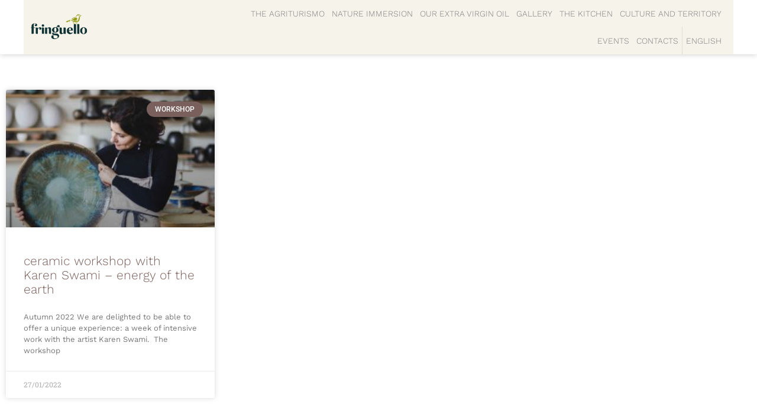

--- FILE ---
content_type: text/html; charset=UTF-8
request_url: https://www.fringuello.eu/en/tag/art-en/
body_size: 14798
content:
<!DOCTYPE html>
<html dir="ltr" lang="en-US">
<head>
	<meta charset="UTF-8">
	<meta name="viewport" content="width=device-width, initial-scale=1.0, viewport-fit=cover" />		<title>art - Fringuello</title>

		<!-- All in One SEO 4.9.3 - aioseo.com -->
	<meta name="robots" content="max-image-preview:large" />
	<link rel="canonical" href="https://www.fringuello.eu/en/tag/art-en/" />
	<meta name="generator" content="All in One SEO (AIOSEO) 4.9.3" />
		<script type="application/ld+json" class="aioseo-schema">
			{"@context":"https:\/\/schema.org","@graph":[{"@type":"BreadcrumbList","@id":"https:\/\/www.fringuello.eu\/en\/tag\/art-en\/#breadcrumblist","itemListElement":[{"@type":"ListItem","@id":"https:\/\/www.fringuello.eu\/en\/#listItem","position":1,"name":"Home","item":"https:\/\/www.fringuello.eu\/en\/","nextItem":{"@type":"ListItem","@id":"https:\/\/www.fringuello.eu\/en\/tag\/art-en\/#listItem","name":"art"}},{"@type":"ListItem","@id":"https:\/\/www.fringuello.eu\/en\/tag\/art-en\/#listItem","position":2,"name":"art","previousItem":{"@type":"ListItem","@id":"https:\/\/www.fringuello.eu\/en\/#listItem","name":"Home"}}]},{"@type":"CollectionPage","@id":"https:\/\/www.fringuello.eu\/en\/tag\/art-en\/#collectionpage","url":"https:\/\/www.fringuello.eu\/en\/tag\/art-en\/","name":"art - Fringuello","inLanguage":"en-US","isPartOf":{"@id":"https:\/\/www.fringuello.eu\/en\/#website"},"breadcrumb":{"@id":"https:\/\/www.fringuello.eu\/en\/tag\/art-en\/#breadcrumblist"}},{"@type":"Organization","@id":"https:\/\/www.fringuello.eu\/en\/#organization","name":"Il Fringuello","url":"https:\/\/www.fringuello.eu\/en\/","telephone":"+393884075848","logo":{"@type":"ImageObject","url":"https:\/\/www.fringuello.eu\/wp-content\/uploads\/2020\/10\/cropped-logo_temp_mob_beige.jpg","@id":"https:\/\/www.fringuello.eu\/en\/tag\/art-en\/#organizationLogo","width":354,"height":178},"image":{"@id":"https:\/\/www.fringuello.eu\/en\/tag\/art-en\/#organizationLogo"},"sameAs":["https:\/\/www.instagram.com\/fringuellocortona\/"]},{"@type":"WebSite","@id":"https:\/\/www.fringuello.eu\/en\/#website","url":"https:\/\/www.fringuello.eu\/en\/","name":"Fringuello","inLanguage":"en-US","publisher":{"@id":"https:\/\/www.fringuello.eu\/en\/#organization"}}]}
		</script>
		<!-- All in One SEO -->

<link rel="alternate" hreflang="en" href="https://www.fringuello.eu/en/tag/art-en/" />

<!-- Google Tag Manager for WordPress by gtm4wp.com -->
<script data-cfasync="false" data-pagespeed-no-defer>
	var gtm4wp_datalayer_name = "dataLayer";
	var dataLayer = dataLayer || [];
</script>
<!-- End Google Tag Manager for WordPress by gtm4wp.com --><link rel='dns-prefetch' href='//cdn.iubenda.com' />
<link rel='dns-prefetch' href='//fonts.googleapis.com' />
<link rel="alternate" type="application/rss+xml" title="Fringuello &raquo; Feed" href="https://www.fringuello.eu/en/feed/" />
<link rel="alternate" type="application/rss+xml" title="Fringuello &raquo; Comments Feed" href="https://www.fringuello.eu/en/comments/feed/" />
<link rel="alternate" type="application/rss+xml" title="Fringuello &raquo; art Tag Feed" href="https://www.fringuello.eu/en/tag/art-en/feed/" />
<style id='wp-img-auto-sizes-contain-inline-css' type='text/css'>
img:is([sizes=auto i],[sizes^="auto," i]){contain-intrinsic-size:3000px 1500px}
/*# sourceURL=wp-img-auto-sizes-contain-inline-css */
</style>
<link rel='stylesheet' id='elegant-icons-css' href='https://www.fringuello.eu/wp-content/plugins/alloggio-core/inc/icons/elegant-icons/assets/css/elegant-icons.min.css?ver=6.9' type='text/css' media='all' />
<link rel='stylesheet' id='font-awesome-css' href='https://www.fringuello.eu/wp-content/plugins/alloggio-core/inc/icons/font-awesome/assets/css/all.min.css?ver=6.9' type='text/css' media='all' />
<link rel='stylesheet' id='ionicons-css' href='https://www.fringuello.eu/wp-content/plugins/alloggio-core/inc/icons/ionicons/assets/css/ionicons.min.css?ver=6.9' type='text/css' media='all' />
<link rel='stylesheet' id='linea-icons-css' href='https://www.fringuello.eu/wp-content/plugins/alloggio-core/inc/icons/linea-icons/assets/css/linea-icons.min.css?ver=6.9' type='text/css' media='all' />
<link rel='stylesheet' id='linear-icons-css' href='https://www.fringuello.eu/wp-content/plugins/alloggio-core/inc/icons/linear-icons/assets/css/linear-icons.min.css?ver=6.9' type='text/css' media='all' />
<link rel='stylesheet' id='simple-line-icons-css' href='https://www.fringuello.eu/wp-content/plugins/alloggio-core/inc/icons/simple-line-icons/assets/css/simple-line-icons.min.css?ver=6.9' type='text/css' media='all' />
<style id='wp-emoji-styles-inline-css' type='text/css'>

	img.wp-smiley, img.emoji {
		display: inline !important;
		border: none !important;
		box-shadow: none !important;
		height: 1em !important;
		width: 1em !important;
		margin: 0 0.07em !important;
		vertical-align: -0.1em !important;
		background: none !important;
		padding: 0 !important;
	}
/*# sourceURL=wp-emoji-styles-inline-css */
</style>
<style id='classic-theme-styles-inline-css' type='text/css'>
/*! This file is auto-generated */
.wp-block-button__link{color:#fff;background-color:#32373c;border-radius:9999px;box-shadow:none;text-decoration:none;padding:calc(.667em + 2px) calc(1.333em + 2px);font-size:1.125em}.wp-block-file__button{background:#32373c;color:#fff;text-decoration:none}
/*# sourceURL=/wp-includes/css/classic-themes.min.css */
</style>
<link rel='stylesheet' id='aioseo/css/src/vue/standalone/blocks/table-of-contents/global.scss-css' href='https://www.fringuello.eu/wp-content/plugins/all-in-one-seo-pack/dist/Lite/assets/css/table-of-contents/global.e90f6d47.css?ver=4.9.3' type='text/css' media='all' />
<style id='global-styles-inline-css' type='text/css'>
:root{--wp--preset--aspect-ratio--square: 1;--wp--preset--aspect-ratio--4-3: 4/3;--wp--preset--aspect-ratio--3-4: 3/4;--wp--preset--aspect-ratio--3-2: 3/2;--wp--preset--aspect-ratio--2-3: 2/3;--wp--preset--aspect-ratio--16-9: 16/9;--wp--preset--aspect-ratio--9-16: 9/16;--wp--preset--color--black: #000000;--wp--preset--color--cyan-bluish-gray: #abb8c3;--wp--preset--color--white: #ffffff;--wp--preset--color--pale-pink: #f78da7;--wp--preset--color--vivid-red: #cf2e2e;--wp--preset--color--luminous-vivid-orange: #ff6900;--wp--preset--color--luminous-vivid-amber: #fcb900;--wp--preset--color--light-green-cyan: #7bdcb5;--wp--preset--color--vivid-green-cyan: #00d084;--wp--preset--color--pale-cyan-blue: #8ed1fc;--wp--preset--color--vivid-cyan-blue: #0693e3;--wp--preset--color--vivid-purple: #9b51e0;--wp--preset--gradient--vivid-cyan-blue-to-vivid-purple: linear-gradient(135deg,rgb(6,147,227) 0%,rgb(155,81,224) 100%);--wp--preset--gradient--light-green-cyan-to-vivid-green-cyan: linear-gradient(135deg,rgb(122,220,180) 0%,rgb(0,208,130) 100%);--wp--preset--gradient--luminous-vivid-amber-to-luminous-vivid-orange: linear-gradient(135deg,rgb(252,185,0) 0%,rgb(255,105,0) 100%);--wp--preset--gradient--luminous-vivid-orange-to-vivid-red: linear-gradient(135deg,rgb(255,105,0) 0%,rgb(207,46,46) 100%);--wp--preset--gradient--very-light-gray-to-cyan-bluish-gray: linear-gradient(135deg,rgb(238,238,238) 0%,rgb(169,184,195) 100%);--wp--preset--gradient--cool-to-warm-spectrum: linear-gradient(135deg,rgb(74,234,220) 0%,rgb(151,120,209) 20%,rgb(207,42,186) 40%,rgb(238,44,130) 60%,rgb(251,105,98) 80%,rgb(254,248,76) 100%);--wp--preset--gradient--blush-light-purple: linear-gradient(135deg,rgb(255,206,236) 0%,rgb(152,150,240) 100%);--wp--preset--gradient--blush-bordeaux: linear-gradient(135deg,rgb(254,205,165) 0%,rgb(254,45,45) 50%,rgb(107,0,62) 100%);--wp--preset--gradient--luminous-dusk: linear-gradient(135deg,rgb(255,203,112) 0%,rgb(199,81,192) 50%,rgb(65,88,208) 100%);--wp--preset--gradient--pale-ocean: linear-gradient(135deg,rgb(255,245,203) 0%,rgb(182,227,212) 50%,rgb(51,167,181) 100%);--wp--preset--gradient--electric-grass: linear-gradient(135deg,rgb(202,248,128) 0%,rgb(113,206,126) 100%);--wp--preset--gradient--midnight: linear-gradient(135deg,rgb(2,3,129) 0%,rgb(40,116,252) 100%);--wp--preset--font-size--small: 13px;--wp--preset--font-size--medium: 20px;--wp--preset--font-size--large: 36px;--wp--preset--font-size--x-large: 42px;--wp--preset--spacing--20: 0.44rem;--wp--preset--spacing--30: 0.67rem;--wp--preset--spacing--40: 1rem;--wp--preset--spacing--50: 1.5rem;--wp--preset--spacing--60: 2.25rem;--wp--preset--spacing--70: 3.38rem;--wp--preset--spacing--80: 5.06rem;--wp--preset--shadow--natural: 6px 6px 9px rgba(0, 0, 0, 0.2);--wp--preset--shadow--deep: 12px 12px 50px rgba(0, 0, 0, 0.4);--wp--preset--shadow--sharp: 6px 6px 0px rgba(0, 0, 0, 0.2);--wp--preset--shadow--outlined: 6px 6px 0px -3px rgb(255, 255, 255), 6px 6px rgb(0, 0, 0);--wp--preset--shadow--crisp: 6px 6px 0px rgb(0, 0, 0);}:where(.is-layout-flex){gap: 0.5em;}:where(.is-layout-grid){gap: 0.5em;}body .is-layout-flex{display: flex;}.is-layout-flex{flex-wrap: wrap;align-items: center;}.is-layout-flex > :is(*, div){margin: 0;}body .is-layout-grid{display: grid;}.is-layout-grid > :is(*, div){margin: 0;}:where(.wp-block-columns.is-layout-flex){gap: 2em;}:where(.wp-block-columns.is-layout-grid){gap: 2em;}:where(.wp-block-post-template.is-layout-flex){gap: 1.25em;}:where(.wp-block-post-template.is-layout-grid){gap: 1.25em;}.has-black-color{color: var(--wp--preset--color--black) !important;}.has-cyan-bluish-gray-color{color: var(--wp--preset--color--cyan-bluish-gray) !important;}.has-white-color{color: var(--wp--preset--color--white) !important;}.has-pale-pink-color{color: var(--wp--preset--color--pale-pink) !important;}.has-vivid-red-color{color: var(--wp--preset--color--vivid-red) !important;}.has-luminous-vivid-orange-color{color: var(--wp--preset--color--luminous-vivid-orange) !important;}.has-luminous-vivid-amber-color{color: var(--wp--preset--color--luminous-vivid-amber) !important;}.has-light-green-cyan-color{color: var(--wp--preset--color--light-green-cyan) !important;}.has-vivid-green-cyan-color{color: var(--wp--preset--color--vivid-green-cyan) !important;}.has-pale-cyan-blue-color{color: var(--wp--preset--color--pale-cyan-blue) !important;}.has-vivid-cyan-blue-color{color: var(--wp--preset--color--vivid-cyan-blue) !important;}.has-vivid-purple-color{color: var(--wp--preset--color--vivid-purple) !important;}.has-black-background-color{background-color: var(--wp--preset--color--black) !important;}.has-cyan-bluish-gray-background-color{background-color: var(--wp--preset--color--cyan-bluish-gray) !important;}.has-white-background-color{background-color: var(--wp--preset--color--white) !important;}.has-pale-pink-background-color{background-color: var(--wp--preset--color--pale-pink) !important;}.has-vivid-red-background-color{background-color: var(--wp--preset--color--vivid-red) !important;}.has-luminous-vivid-orange-background-color{background-color: var(--wp--preset--color--luminous-vivid-orange) !important;}.has-luminous-vivid-amber-background-color{background-color: var(--wp--preset--color--luminous-vivid-amber) !important;}.has-light-green-cyan-background-color{background-color: var(--wp--preset--color--light-green-cyan) !important;}.has-vivid-green-cyan-background-color{background-color: var(--wp--preset--color--vivid-green-cyan) !important;}.has-pale-cyan-blue-background-color{background-color: var(--wp--preset--color--pale-cyan-blue) !important;}.has-vivid-cyan-blue-background-color{background-color: var(--wp--preset--color--vivid-cyan-blue) !important;}.has-vivid-purple-background-color{background-color: var(--wp--preset--color--vivid-purple) !important;}.has-black-border-color{border-color: var(--wp--preset--color--black) !important;}.has-cyan-bluish-gray-border-color{border-color: var(--wp--preset--color--cyan-bluish-gray) !important;}.has-white-border-color{border-color: var(--wp--preset--color--white) !important;}.has-pale-pink-border-color{border-color: var(--wp--preset--color--pale-pink) !important;}.has-vivid-red-border-color{border-color: var(--wp--preset--color--vivid-red) !important;}.has-luminous-vivid-orange-border-color{border-color: var(--wp--preset--color--luminous-vivid-orange) !important;}.has-luminous-vivid-amber-border-color{border-color: var(--wp--preset--color--luminous-vivid-amber) !important;}.has-light-green-cyan-border-color{border-color: var(--wp--preset--color--light-green-cyan) !important;}.has-vivid-green-cyan-border-color{border-color: var(--wp--preset--color--vivid-green-cyan) !important;}.has-pale-cyan-blue-border-color{border-color: var(--wp--preset--color--pale-cyan-blue) !important;}.has-vivid-cyan-blue-border-color{border-color: var(--wp--preset--color--vivid-cyan-blue) !important;}.has-vivid-purple-border-color{border-color: var(--wp--preset--color--vivid-purple) !important;}.has-vivid-cyan-blue-to-vivid-purple-gradient-background{background: var(--wp--preset--gradient--vivid-cyan-blue-to-vivid-purple) !important;}.has-light-green-cyan-to-vivid-green-cyan-gradient-background{background: var(--wp--preset--gradient--light-green-cyan-to-vivid-green-cyan) !important;}.has-luminous-vivid-amber-to-luminous-vivid-orange-gradient-background{background: var(--wp--preset--gradient--luminous-vivid-amber-to-luminous-vivid-orange) !important;}.has-luminous-vivid-orange-to-vivid-red-gradient-background{background: var(--wp--preset--gradient--luminous-vivid-orange-to-vivid-red) !important;}.has-very-light-gray-to-cyan-bluish-gray-gradient-background{background: var(--wp--preset--gradient--very-light-gray-to-cyan-bluish-gray) !important;}.has-cool-to-warm-spectrum-gradient-background{background: var(--wp--preset--gradient--cool-to-warm-spectrum) !important;}.has-blush-light-purple-gradient-background{background: var(--wp--preset--gradient--blush-light-purple) !important;}.has-blush-bordeaux-gradient-background{background: var(--wp--preset--gradient--blush-bordeaux) !important;}.has-luminous-dusk-gradient-background{background: var(--wp--preset--gradient--luminous-dusk) !important;}.has-pale-ocean-gradient-background{background: var(--wp--preset--gradient--pale-ocean) !important;}.has-electric-grass-gradient-background{background: var(--wp--preset--gradient--electric-grass) !important;}.has-midnight-gradient-background{background: var(--wp--preset--gradient--midnight) !important;}.has-small-font-size{font-size: var(--wp--preset--font-size--small) !important;}.has-medium-font-size{font-size: var(--wp--preset--font-size--medium) !important;}.has-large-font-size{font-size: var(--wp--preset--font-size--large) !important;}.has-x-large-font-size{font-size: var(--wp--preset--font-size--x-large) !important;}
:where(.wp-block-post-template.is-layout-flex){gap: 1.25em;}:where(.wp-block-post-template.is-layout-grid){gap: 1.25em;}
:where(.wp-block-term-template.is-layout-flex){gap: 1.25em;}:where(.wp-block-term-template.is-layout-grid){gap: 1.25em;}
:where(.wp-block-columns.is-layout-flex){gap: 2em;}:where(.wp-block-columns.is-layout-grid){gap: 2em;}
:root :where(.wp-block-pullquote){font-size: 1.5em;line-height: 1.6;}
/*# sourceURL=global-styles-inline-css */
</style>
<link rel='stylesheet' id='wpml-legacy-dropdown-0-css' href='https://www.fringuello.eu/wp-content/plugins/sitepress-multilingual-cms/templates/language-switchers/legacy-dropdown/style.min.css?ver=1' type='text/css' media='all' />
<link rel='stylesheet' id='wpml-menu-item-0-css' href='https://www.fringuello.eu/wp-content/plugins/sitepress-multilingual-cms/templates/language-switchers/menu-item/style.min.css?ver=1' type='text/css' media='all' />
<link rel='stylesheet' id='swiper-css' href='https://www.fringuello.eu/wp-content/plugins/elementor/assets/lib/swiper/v8/css/swiper.min.css?ver=8.4.5' type='text/css' media='all' />
<link rel='stylesheet' id='alloggio-main-css' href='https://www.fringuello.eu/wp-content/themes/alloggio/assets/css/main.min.css?ver=6.9' type='text/css' media='all' />
<link rel='stylesheet' id='alloggio-core-style-css' href='https://www.fringuello.eu/wp-content/plugins/alloggio-core/assets/css/alloggio-core.min.css?ver=6.9' type='text/css' media='all' />
<link rel='stylesheet' id='alloggio-child-style-css' href='https://www.fringuello.eu/wp-content/themes/alloggio-child/style.css?ver=6.9' type='text/css' media='all' />
<link rel='stylesheet' id='magnific-popup-css' href='https://www.fringuello.eu/wp-content/themes/alloggio/assets/plugins/magnific-popup/magnific-popup.css?ver=6.9' type='text/css' media='all' />
<link rel='stylesheet' id='alloggio-google-fonts-css' href='https://fonts.googleapis.com/css?family=Raleway%3A300%2C400%2C500%2C700%7CCormorant%3A300%2C400%2C500%2C700%7CJosefin+Sans%3A300%2C400%2C500%2C700%7CWork+Sans%3A300%2C400%2C500%2C700&#038;subset=latin-ext&#038;display=swap&#038;ver=1.0.0' type='text/css' media='all' />
<link rel='stylesheet' id='alloggio-style-css' href='https://www.fringuello.eu/wp-content/themes/alloggio/style.css?ver=6.9' type='text/css' media='all' />
<style id='alloggio-style-inline-css' type='text/css'>
a:hover, p a:hover { text-decoration: none;}
/*# sourceURL=alloggio-style-inline-css */
</style>
<link rel='stylesheet' id='elementor-frontend-css' href='https://www.fringuello.eu/wp-content/plugins/elementor/assets/css/frontend.min.css?ver=3.34.1' type='text/css' media='all' />
<link rel='stylesheet' id='widget-image-css' href='https://www.fringuello.eu/wp-content/plugins/elementor/assets/css/widget-image.min.css?ver=3.34.1' type='text/css' media='all' />
<link rel='stylesheet' id='widget-nav-menu-css' href='https://www.fringuello.eu/wp-content/plugins/elementor-pro/assets/css/widget-nav-menu.min.css?ver=3.34.0' type='text/css' media='all' />
<link rel='stylesheet' id='e-sticky-css' href='https://www.fringuello.eu/wp-content/plugins/elementor-pro/assets/css/modules/sticky.min.css?ver=3.34.0' type='text/css' media='all' />
<link rel='stylesheet' id='widget-divider-css' href='https://www.fringuello.eu/wp-content/plugins/elementor/assets/css/widget-divider.min.css?ver=3.34.1' type='text/css' media='all' />
<link rel='stylesheet' id='widget-heading-css' href='https://www.fringuello.eu/wp-content/plugins/elementor/assets/css/widget-heading.min.css?ver=3.34.1' type='text/css' media='all' />
<link rel='stylesheet' id='widget-icon-list-css' href='https://www.fringuello.eu/wp-content/plugins/elementor/assets/css/widget-icon-list.min.css?ver=3.34.1' type='text/css' media='all' />
<link rel='stylesheet' id='widget-posts-css' href='https://www.fringuello.eu/wp-content/plugins/elementor-pro/assets/css/widget-posts.min.css?ver=3.34.0' type='text/css' media='all' />
<link rel='stylesheet' id='alloggio-core-elementor-css' href='https://www.fringuello.eu/wp-content/plugins/alloggio-core/inc/plugins/elementor/assets/css/elementor.min.css?ver=6.9' type='text/css' media='all' />
<link rel='stylesheet' id='elementor-icons-css' href='https://www.fringuello.eu/wp-content/plugins/elementor/assets/lib/eicons/css/elementor-icons.min.css?ver=5.45.0' type='text/css' media='all' />
<link rel='stylesheet' id='elementor-post-6-css' href='https://www.fringuello.eu/wp-content/uploads/elementor/css/post-6.css?ver=1768946303' type='text/css' media='all' />
<link rel='stylesheet' id='elementor-post-7194-css' href='https://www.fringuello.eu/wp-content/uploads/elementor/css/post-7194.css?ver=1768946617' type='text/css' media='all' />
<link rel='stylesheet' id='elementor-post-7187-css' href='https://www.fringuello.eu/wp-content/uploads/elementor/css/post-7187.css?ver=1768946617' type='text/css' media='all' />
<link rel='stylesheet' id='elementor-post-8318-css' href='https://www.fringuello.eu/wp-content/uploads/elementor/css/post-8318.css?ver=1768946303' type='text/css' media='all' />
<link rel='stylesheet' id='elementor-gf-local-roboto-css' href='https://www.fringuello.eu/wp-content/uploads/elementor/google-fonts/css/roboto.css?ver=1749628751' type='text/css' media='all' />
<link rel='stylesheet' id='elementor-gf-local-robotoslab-css' href='https://www.fringuello.eu/wp-content/uploads/elementor/google-fonts/css/robotoslab.css?ver=1749628754' type='text/css' media='all' />
<link rel='stylesheet' id='elementor-gf-local-worksans-css' href='https://www.fringuello.eu/wp-content/uploads/elementor/google-fonts/css/worksans.css?ver=1749628756' type='text/css' media='all' />
<link rel='stylesheet' id='elementor-icons-shared-0-css' href='https://www.fringuello.eu/wp-content/plugins/elementor/assets/lib/font-awesome/css/fontawesome.min.css?ver=5.15.3' type='text/css' media='all' />
<link rel='stylesheet' id='elementor-icons-fa-solid-css' href='https://www.fringuello.eu/wp-content/plugins/elementor/assets/lib/font-awesome/css/solid.min.css?ver=5.15.3' type='text/css' media='all' />
<link rel='stylesheet' id='elementor-icons-fa-brands-css' href='https://www.fringuello.eu/wp-content/plugins/elementor/assets/lib/font-awesome/css/brands.min.css?ver=5.15.3' type='text/css' media='all' />
<link rel='stylesheet' id='elementor-icons-fa-regular-css' href='https://www.fringuello.eu/wp-content/plugins/elementor/assets/lib/font-awesome/css/regular.min.css?ver=5.15.3' type='text/css' media='all' />

<script  type="text/javascript" class=" _iub_cs_skip" type="text/javascript" id="iubenda-head-inline-scripts-0">
/* <![CDATA[ */
var _iub = _iub || [];
_iub.csConfiguration = {"consentOnContinuedBrowsing":false,"whitelabel":false,"lang":"en","siteId":2073594,"cookiePolicyId":59948444, "banner":{ "acceptButtonDisplay":true,"customizeButtonDisplay":true,"position":"float-top-center" }};

//# sourceURL=iubenda-head-inline-scripts-0
/* ]]> */
</script>
<script  type="text/javascript" charset="UTF-8" async="" class=" _iub_cs_skip" type="text/javascript" src="//cdn.iubenda.com/cs/iubenda_cs.js?ver=3.12.5" id="iubenda-head-scripts-0-js"></script>
<script type="text/javascript" src="https://www.fringuello.eu/wp-includes/js/jquery/jquery.min.js?ver=3.7.1" id="jquery-core-js"></script>
<script type="text/javascript" src="https://www.fringuello.eu/wp-includes/js/jquery/jquery-migrate.min.js?ver=3.4.1" id="jquery-migrate-js"></script>
<script type="text/javascript" src="https://www.fringuello.eu/wp-content/plugins/sitepress-multilingual-cms/templates/language-switchers/legacy-dropdown/script.min.js?ver=1" id="wpml-legacy-dropdown-0-js"></script>
<link rel="https://api.w.org/" href="https://www.fringuello.eu/en/wp-json/" /><link rel="alternate" title="JSON" type="application/json" href="https://www.fringuello.eu/en/wp-json/wp/v2/tags/159" /><link rel="EditURI" type="application/rsd+xml" title="RSD" href="https://www.fringuello.eu/xmlrpc.php?rsd" />
<meta name="generator" content="WordPress 6.9" />
<meta name="generator" content="WPML ver:4.8.6 stt:1,4,3,27;" />

<!-- Google Tag Manager for WordPress by gtm4wp.com -->
<!-- GTM Container placement set to automatic -->
<script data-cfasync="false" data-pagespeed-no-defer type="text/javascript">
	var dataLayer_content = {"pagePostType":"post","pagePostType2":"tag-post"};
	dataLayer.push( dataLayer_content );
</script>
<script data-cfasync="false" data-pagespeed-no-defer type="text/javascript">
(function(w,d,s,l,i){w[l]=w[l]||[];w[l].push({'gtm.start':
new Date().getTime(),event:'gtm.js'});var f=d.getElementsByTagName(s)[0],
j=d.createElement(s),dl=l!='dataLayer'?'&l='+l:'';j.async=true;j.src=
'//www.googletagmanager.com/gtm.js?id='+i+dl;f.parentNode.insertBefore(j,f);
})(window,document,'script','dataLayer','GTM-KQLJZ3N');
</script>
<!-- End Google Tag Manager for WordPress by gtm4wp.com --><meta name="generator" content="Elementor 3.34.1; features: additional_custom_breakpoints; settings: css_print_method-external, google_font-enabled, font_display-auto">
			<style>
				.e-con.e-parent:nth-of-type(n+4):not(.e-lazyloaded):not(.e-no-lazyload),
				.e-con.e-parent:nth-of-type(n+4):not(.e-lazyloaded):not(.e-no-lazyload) * {
					background-image: none !important;
				}
				@media screen and (max-height: 1024px) {
					.e-con.e-parent:nth-of-type(n+3):not(.e-lazyloaded):not(.e-no-lazyload),
					.e-con.e-parent:nth-of-type(n+3):not(.e-lazyloaded):not(.e-no-lazyload) * {
						background-image: none !important;
					}
				}
				@media screen and (max-height: 640px) {
					.e-con.e-parent:nth-of-type(n+2):not(.e-lazyloaded):not(.e-no-lazyload),
					.e-con.e-parent:nth-of-type(n+2):not(.e-lazyloaded):not(.e-no-lazyload) * {
						background-image: none !important;
					}
				}
			</style>
			<meta name="generator" content="Powered by Slider Revolution 6.7.40 - responsive, Mobile-Friendly Slider Plugin for WordPress with comfortable drag and drop interface." />
<link rel="icon" href="https://www.fringuello.eu/wp-content/uploads/2022/03/cropped-favicon-32x32.png" sizes="32x32" />
<link rel="icon" href="https://www.fringuello.eu/wp-content/uploads/2022/03/cropped-favicon-192x192.png" sizes="192x192" />
<link rel="apple-touch-icon" href="https://www.fringuello.eu/wp-content/uploads/2022/03/cropped-favicon-180x180.png" />
<meta name="msapplication-TileImage" content="https://www.fringuello.eu/wp-content/uploads/2022/03/cropped-favicon-270x270.png" />
<script>function setREVStartSize(e){
			//window.requestAnimationFrame(function() {
				window.RSIW = window.RSIW===undefined ? window.innerWidth : window.RSIW;
				window.RSIH = window.RSIH===undefined ? window.innerHeight : window.RSIH;
				try {
					var pw = document.getElementById(e.c).parentNode.offsetWidth,
						newh;
					pw = pw===0 || isNaN(pw) || (e.l=="fullwidth" || e.layout=="fullwidth") ? window.RSIW : pw;
					e.tabw = e.tabw===undefined ? 0 : parseInt(e.tabw);
					e.thumbw = e.thumbw===undefined ? 0 : parseInt(e.thumbw);
					e.tabh = e.tabh===undefined ? 0 : parseInt(e.tabh);
					e.thumbh = e.thumbh===undefined ? 0 : parseInt(e.thumbh);
					e.tabhide = e.tabhide===undefined ? 0 : parseInt(e.tabhide);
					e.thumbhide = e.thumbhide===undefined ? 0 : parseInt(e.thumbhide);
					e.mh = e.mh===undefined || e.mh=="" || e.mh==="auto" ? 0 : parseInt(e.mh,0);
					if(e.layout==="fullscreen" || e.l==="fullscreen")
						newh = Math.max(e.mh,window.RSIH);
					else{
						e.gw = Array.isArray(e.gw) ? e.gw : [e.gw];
						for (var i in e.rl) if (e.gw[i]===undefined || e.gw[i]===0) e.gw[i] = e.gw[i-1];
						e.gh = e.el===undefined || e.el==="" || (Array.isArray(e.el) && e.el.length==0)? e.gh : e.el;
						e.gh = Array.isArray(e.gh) ? e.gh : [e.gh];
						for (var i in e.rl) if (e.gh[i]===undefined || e.gh[i]===0) e.gh[i] = e.gh[i-1];
											
						var nl = new Array(e.rl.length),
							ix = 0,
							sl;
						e.tabw = e.tabhide>=pw ? 0 : e.tabw;
						e.thumbw = e.thumbhide>=pw ? 0 : e.thumbw;
						e.tabh = e.tabhide>=pw ? 0 : e.tabh;
						e.thumbh = e.thumbhide>=pw ? 0 : e.thumbh;
						for (var i in e.rl) nl[i] = e.rl[i]<window.RSIW ? 0 : e.rl[i];
						sl = nl[0];
						for (var i in nl) if (sl>nl[i] && nl[i]>0) { sl = nl[i]; ix=i;}
						var m = pw>(e.gw[ix]+e.tabw+e.thumbw) ? 1 : (pw-(e.tabw+e.thumbw)) / (e.gw[ix]);
						newh =  (e.gh[ix] * m) + (e.tabh + e.thumbh);
					}
					var el = document.getElementById(e.c);
					if (el!==null && el) el.style.height = newh+"px";
					el = document.getElementById(e.c+"_wrapper");
					if (el!==null && el) {
						el.style.height = newh+"px";
						el.style.display = "block";
					}
				} catch(e){
					console.log("Failure at Presize of Slider:" + e)
				}
			//});
		  };</script>
		<style type="text/css" id="wp-custom-css">
			main {
    padding: 0 40px 0  !important;
}

.elementor-location-footer {
	padding: 20px 40px 40px  !important;
}

a:hover {
font-size: none !important;
	    letter-spacing: initial !important;
}

a.qodef-shortcode  {
font-family: "Work Sans", Sans-serif !important;
}
    

a.qodef-shortcode:hover  {
 letter-spacing: 3px !important;
	font-size: 12px !important;

}

.qodef-centered-slider .qodef-m-item {
    margin: 0 1px;
}
.swiper-pagination {
	display: none;
}

.elementor-nav-menu--main li.wpml-ls-item {
	border-left: solid 1px #dedbd0;
	text-transform: uppercase;
}

.elementor-nav-menu--main li.wpml-ls-item  a {
	text-transform: uppercase !important;
}		</style>
		</head>
<body class="archive tag tag-art-en tag-159 wp-custom-logo wp-theme-alloggio wp-child-theme-alloggio-child qode-framework-1.2.1 qodef-back-to-top--enabled  qodef-content-grid-1300 qodef-header--standard qodef-header-appearance--sticky qodef-mobile-header--minimal qodef-drop-down-second--full-width qodef-drop-down-second--default alloggio-core-1.2 fringuello-child-1.0.0 alloggio-1.8 elementor-page-8318 qodef-header-standard--left qodef-search--covers-header elementor-default elementor-template-full-width elementor-kit-6">

<!-- GTM Container placement set to automatic -->
<!-- Google Tag Manager (noscript) -->
				<noscript><iframe src="https://www.googletagmanager.com/ns.html?id=GTM-KQLJZ3N" height="0" width="0" style="display:none;visibility:hidden" aria-hidden="true"></iframe></noscript>
<!-- End Google Tag Manager (noscript) -->		<header data-elementor-type="header" data-elementor-id="7194" class="elementor elementor-7194 elementor-5125 elementor-location-header" data-elementor-post-type="elementor_library">
					<section class="elementor-section elementor-top-section elementor-element elementor-element-743baca7 elementor-section-content-middle elementor-section-boxed elementor-section-height-default elementor-section-height-default qodef-elementor-content-no" data-id="743baca7" data-element_type="section" data-settings="{&quot;background_background&quot;:&quot;classic&quot;,&quot;sticky&quot;:&quot;top&quot;,&quot;sticky_effects_offset&quot;:100,&quot;sticky_on&quot;:[&quot;desktop&quot;,&quot;tablet&quot;,&quot;mobile&quot;],&quot;sticky_offset&quot;:0,&quot;sticky_anchor_link_offset&quot;:0}">
						<div class="elementor-container elementor-column-gap-narrow">
					<div class="elementor-column elementor-col-33 elementor-top-column elementor-element elementor-element-3dc5d7b0" data-id="3dc5d7b0" data-element_type="column">
			<div class="elementor-widget-wrap elementor-element-populated">
						<div class="elementor-element elementor-element-5d05417e elementor-hidden-desktop elementor-widget elementor-widget-image" data-id="5d05417e" data-element_type="widget" data-widget_type="image.default">
				<div class="elementor-widget-container">
																<a href="https://www.fringuello.eu/en/">
							<img width="323" height="88" src="https://www.fringuello.eu/wp-content/uploads/2020/10/logo_sticky_hor.png" class="attachment-full size-full wp-image-7082" alt="" srcset="https://www.fringuello.eu/wp-content/uploads/2020/10/logo_sticky_hor.png 323w, https://www.fringuello.eu/wp-content/uploads/2020/10/logo_sticky_hor-300x82.png 300w" sizes="(max-width: 323px) 100vw, 323px" />								</a>
															</div>
				</div>
				<div class="elementor-element elementor-element-942605e elementor-hidden-tablet elementor-hidden-phone elementor-widget elementor-widget-image" data-id="942605e" data-element_type="widget" data-widget_type="image.default">
				<div class="elementor-widget-container">
																<a href="https://www.fringuello.eu/en/">
							<img fetchpriority="high" width="354" height="178" src="https://www.fringuello.eu/wp-content/uploads/2020/09/logo_temp_mob.png" class="attachment-full size-full wp-image-6886" alt="" srcset="https://www.fringuello.eu/wp-content/uploads/2020/09/logo_temp_mob.png 354w, https://www.fringuello.eu/wp-content/uploads/2020/09/logo_temp_mob-300x151.png 300w" sizes="(max-width: 354px) 100vw, 354px" />								</a>
															</div>
				</div>
					</div>
		</div>
				<div class="elementor-column elementor-col-66 elementor-top-column elementor-element elementor-element-4e7c8e80" data-id="4e7c8e80" data-element_type="column">
			<div class="elementor-widget-wrap elementor-element-populated">
						<div class="elementor-element elementor-element-269c0f46 elementor-nav-menu--stretch elementor-nav-menu__text-align-center elementor-nav-menu__align-end elementor-widget__width-initial elementor-nav-menu--dropdown-tablet elementor-nav-menu--toggle elementor-nav-menu--burger elementor-widget elementor-widget-nav-menu" data-id="269c0f46" data-element_type="widget" data-settings="{&quot;full_width&quot;:&quot;stretch&quot;,&quot;layout&quot;:&quot;horizontal&quot;,&quot;submenu_icon&quot;:{&quot;value&quot;:&quot;&lt;i class=\&quot;fas fa-caret-down\&quot; aria-hidden=\&quot;true\&quot;&gt;&lt;\/i&gt;&quot;,&quot;library&quot;:&quot;fa-solid&quot;},&quot;toggle&quot;:&quot;burger&quot;}" data-widget_type="nav-menu.default">
				<div class="elementor-widget-container">
								<nav aria-label="Menu" class="elementor-nav-menu--main elementor-nav-menu__container elementor-nav-menu--layout-horizontal e--pointer-none">
				<ul id="menu-1-269c0f46" class="elementor-nav-menu"><li class="menu-item menu-item-type-post_type menu-item-object-page menu-item-7119"><a href="https://www.fringuello.eu/en/the-agriturismo/" class="elementor-item">THE AGRITURISMO</a></li>
<li class="menu-item menu-item-type-post_type menu-item-object-page menu-item-7166"><a href="https://www.fringuello.eu/en/nature-immersion/" class="elementor-item">NATURE IMMERSION</a></li>
<li class="menu-item menu-item-type-post_type menu-item-object-page menu-item-7168"><a href="https://www.fringuello.eu/en/our-extra-virgin-oil/" class="elementor-item">OUR EXTRA VIRGIN OIL</a></li>
<li class="menu-item menu-item-type-post_type menu-item-object-page menu-item-7169"><a href="https://www.fringuello.eu/en/gallery/" class="elementor-item">GALLERY</a></li>
<li class="menu-item menu-item-type-post_type menu-item-object-page menu-item-10506"><a href="https://www.fringuello.eu/en/the-kitchen/" class="elementor-item">THE KITCHEN</a></li>
<li class="menu-item menu-item-type-post_type menu-item-object-page menu-item-7167"><a href="https://www.fringuello.eu/en/culture-and-territory/" class="elementor-item">CULTURE AND TERRITORY</a></li>
<li class="menu-item menu-item-type-post_type menu-item-object-page menu-item-8506"><a href="https://www.fringuello.eu/en/events/" class="elementor-item">EVENTS</a></li>
<li class="menu-item menu-item-type-post_type menu-item-object-page menu-item-7170"><a href="https://www.fringuello.eu/en/contacts/" class="elementor-item">CONTACTS</a></li>
<li class="menu-item wpml-ls-slot-103 wpml-ls-item wpml-ls-item-en wpml-ls-current-language wpml-ls-menu-item wpml-ls-first-item wpml-ls-last-item menu-item-type-wpml_ls_menu_item menu-item-object-wpml_ls_menu_item menu-item-wpml-ls-103-en"><a href="https://www.fringuello.eu/en/tag/art-en/" role="menuitem" class="elementor-item"><span class="wpml-ls-native" lang="en">English</span></a></li>
</ul>			</nav>
					<div class="elementor-menu-toggle" role="button" tabindex="0" aria-label="Menu Toggle" aria-expanded="false">
			<i aria-hidden="true" role="presentation" class="elementor-menu-toggle__icon--open eicon-menu-bar"></i><i aria-hidden="true" role="presentation" class="elementor-menu-toggle__icon--close eicon-close"></i>		</div>
					<nav class="elementor-nav-menu--dropdown elementor-nav-menu__container" aria-hidden="true">
				<ul id="menu-2-269c0f46" class="elementor-nav-menu"><li class="menu-item menu-item-type-post_type menu-item-object-page menu-item-7119"><a href="https://www.fringuello.eu/en/the-agriturismo/" class="elementor-item" tabindex="-1">THE AGRITURISMO</a></li>
<li class="menu-item menu-item-type-post_type menu-item-object-page menu-item-7166"><a href="https://www.fringuello.eu/en/nature-immersion/" class="elementor-item" tabindex="-1">NATURE IMMERSION</a></li>
<li class="menu-item menu-item-type-post_type menu-item-object-page menu-item-7168"><a href="https://www.fringuello.eu/en/our-extra-virgin-oil/" class="elementor-item" tabindex="-1">OUR EXTRA VIRGIN OIL</a></li>
<li class="menu-item menu-item-type-post_type menu-item-object-page menu-item-7169"><a href="https://www.fringuello.eu/en/gallery/" class="elementor-item" tabindex="-1">GALLERY</a></li>
<li class="menu-item menu-item-type-post_type menu-item-object-page menu-item-10506"><a href="https://www.fringuello.eu/en/the-kitchen/" class="elementor-item" tabindex="-1">THE KITCHEN</a></li>
<li class="menu-item menu-item-type-post_type menu-item-object-page menu-item-7167"><a href="https://www.fringuello.eu/en/culture-and-territory/" class="elementor-item" tabindex="-1">CULTURE AND TERRITORY</a></li>
<li class="menu-item menu-item-type-post_type menu-item-object-page menu-item-8506"><a href="https://www.fringuello.eu/en/events/" class="elementor-item" tabindex="-1">EVENTS</a></li>
<li class="menu-item menu-item-type-post_type menu-item-object-page menu-item-7170"><a href="https://www.fringuello.eu/en/contacts/" class="elementor-item" tabindex="-1">CONTACTS</a></li>
<li class="menu-item wpml-ls-slot-103 wpml-ls-item wpml-ls-item-en wpml-ls-current-language wpml-ls-menu-item wpml-ls-first-item wpml-ls-last-item menu-item-type-wpml_ls_menu_item menu-item-object-wpml_ls_menu_item menu-item-wpml-ls-103-en"><a href="https://www.fringuello.eu/en/tag/art-en/" role="menuitem" class="elementor-item" tabindex="-1"><span class="wpml-ls-native" lang="en">English</span></a></li>
</ul>			</nav>
						</div>
				</div>
					</div>
		</div>
					</div>
		</section>
				</header>
				<div data-elementor-type="archive" data-elementor-id="8318" class="elementor elementor-8318 elementor-location-archive" data-elementor-post-type="elementor_library">
					<section class="elementor-section elementor-top-section elementor-element elementor-element-e1d6fd3 elementor-section-boxed elementor-section-height-default elementor-section-height-default qodef-elementor-content-no" data-id="e1d6fd3" data-element_type="section">
						<div class="elementor-container elementor-column-gap-default">
					<div class="elementor-column elementor-col-100 elementor-top-column elementor-element elementor-element-7831505" data-id="7831505" data-element_type="column">
			<div class="elementor-widget-wrap elementor-element-populated">
						<div class="elementor-element elementor-element-b237e25 elementor-grid-3 elementor-grid-tablet-2 elementor-grid-mobile-1 elementor-posts--thumbnail-top elementor-posts--show-avatar elementor-card-shadow-yes elementor-posts__hover-gradient elementor-widget elementor-widget-archive-posts" data-id="b237e25" data-element_type="widget" data-settings="{&quot;archive_cards_columns&quot;:&quot;3&quot;,&quot;archive_cards_columns_tablet&quot;:&quot;2&quot;,&quot;archive_cards_columns_mobile&quot;:&quot;1&quot;,&quot;archive_cards_row_gap&quot;:{&quot;unit&quot;:&quot;px&quot;,&quot;size&quot;:35,&quot;sizes&quot;:[]},&quot;archive_cards_row_gap_tablet&quot;:{&quot;unit&quot;:&quot;px&quot;,&quot;size&quot;:&quot;&quot;,&quot;sizes&quot;:[]},&quot;archive_cards_row_gap_mobile&quot;:{&quot;unit&quot;:&quot;px&quot;,&quot;size&quot;:&quot;&quot;,&quot;sizes&quot;:[]},&quot;pagination_type&quot;:&quot;numbers&quot;}" data-widget_type="archive-posts.archive_cards">
				<div class="elementor-widget-container">
							<div class="elementor-posts-container elementor-posts elementor-posts--skin-cards elementor-grid" role="list">
				<article class="elementor-post elementor-grid-item post-8151 post type-post status-publish format-standard has-post-thumbnail hentry category-workshop-2 tag-art-en tag-creativity" role="listitem">
			<div class="elementor-post__card">
				<a class="elementor-post__thumbnail__link" href="https://www.fringuello.eu/en/ceramic-workshop-karen-swami/" tabindex="-1" ><div class="elementor-post__thumbnail"><img width="300" height="173" src="https://www.fringuello.eu/wp-content/uploads/2021/12/Karen-Swami-300x173.jpg" class="attachment-medium size-medium wp-image-8169" alt="" decoding="async" srcset="https://www.fringuello.eu/wp-content/uploads/2021/12/Karen-Swami-300x173.jpg 300w, https://www.fringuello.eu/wp-content/uploads/2021/12/Karen-Swami-1024x590.jpg 1024w, https://www.fringuello.eu/wp-content/uploads/2021/12/Karen-Swami-768x442.jpg 768w, https://www.fringuello.eu/wp-content/uploads/2021/12/Karen-Swami-1536x885.jpg 1536w, https://www.fringuello.eu/wp-content/uploads/2021/12/Karen-Swami-2048x1180.jpg 2048w" sizes="(max-width: 300px) 100vw, 300px" /></div></a>
				<div class="elementor-post__badge">WORKSHOP</div>
				<div class="elementor-post__avatar">
					</div>
				<div class="elementor-post__text">
				<h3 class="elementor-post__title">
			<a href="https://www.fringuello.eu/en/ceramic-workshop-karen-swami/" >
				ceramic workshop with Karen Swami &#8211; energy of the earth			</a>
		</h3>
				<div class="elementor-post__excerpt">
			<p>Autumn 2022 We are delighted to be able to offer a unique experience: a week of intensive work with the artist Karen Swami.  The workshop</p>
		</div>
				</div>
				<div class="elementor-post__meta-data">
					<span class="elementor-post-date">
			27/01/2022		</span>
				</div>
					</div>
		</article>
				</div>
		
						</div>
				</div>
					</div>
		</div>
					</div>
		</section>
				</div>
				<footer data-elementor-type="footer" data-elementor-id="7187" class="elementor elementor-7187 elementor-5129 elementor-location-footer" data-elementor-post-type="elementor_library">
					<section class="elementor-section elementor-top-section elementor-element elementor-element-7202acd elementor-section-boxed elementor-section-height-default elementor-section-height-default qodef-elementor-content-no" data-id="7202acd" data-element_type="section" data-settings="{&quot;background_background&quot;:&quot;classic&quot;}">
						<div class="elementor-container elementor-column-gap-default">
					<div class="elementor-column elementor-col-20 elementor-top-column elementor-element elementor-element-49b04e4f" data-id="49b04e4f" data-element_type="column">
			<div class="elementor-widget-wrap elementor-element-populated">
						<div class="elementor-element elementor-element-f61e86d elementor-widget elementor-widget-image" data-id="f61e86d" data-element_type="widget" data-widget_type="image.default">
				<div class="elementor-widget-container">
															<img src="https://www.fringuello.eu/wp-content/uploads/elementor/thumbs/logo_footer-oqwvg3tyyiegis9nkvy2g3khijxfjaalyakriw42za.png" title="logo_footer" alt="logo_footer" loading="lazy" />															</div>
				</div>
				<div class="elementor-element elementor-element-da237b0 elementor-hidden-phone elementor-widget elementor-widget-text-editor" data-id="da237b0" data-element_type="widget" data-widget_type="text-editor.default">
				<div class="elementor-widget-container">
									Immersed in the pristine landscape of the Cortona hills.								</div>
				</div>
				<div class="elementor-element elementor-element-0c6e684 elementor-hidden-desktop elementor-hidden-tablet elementor-widget elementor-widget-text-editor" data-id="0c6e684" data-element_type="widget" data-widget_type="text-editor.default">
				<div class="elementor-widget-container">
									<p style="text-align: center;">Immersed in the pristine landscape of the Cortona hills.</p>								</div>
				</div>
				<div class="elementor-element elementor-element-bf90dfc elementor-hidden-desktop elementor-widget-divider--view-line elementor-widget elementor-widget-divider" data-id="bf90dfc" data-element_type="widget" data-widget_type="divider.default">
				<div class="elementor-widget-container">
							<div class="elementor-divider">
			<span class="elementor-divider-separator">
						</span>
		</div>
						</div>
				</div>
					</div>
		</div>
				<div class="elementor-column elementor-col-20 elementor-top-column elementor-element elementor-element-1ca43670" data-id="1ca43670" data-element_type="column">
			<div class="elementor-widget-wrap elementor-element-populated">
						<div class="elementor-element elementor-element-471275a elementor-widget elementor-widget-heading" data-id="471275a" data-element_type="widget" data-widget_type="heading.default">
				<div class="elementor-widget-container">
					<p class="elementor-heading-title elementor-size-default">Where we are</p>				</div>
				</div>
				<div class="elementor-element elementor-element-06ea9fd elementor-hidden-phone elementor-widget elementor-widget-text-editor" data-id="06ea9fd" data-element_type="widget" data-widget_type="text-editor.default">
				<div class="elementor-widget-container">
									<p style="text-align: left;"><a href="https://www.google.it/maps/place/Villa+Il+Giardino+Di+Silvana/@43.2800319,11.9848683,16z/data=!4m15!1m6!3m5!1s0x132bf97292d2ac53:0x9d549cd187aa5f8c!2sCortona!8m2!3d43.2750634!4d11.98512!3m7!1s0x0:0x3ad2ac023697afc5!5m2!4m1!1i2!8m2!3d43.2821759!4d11.9882968">Località Santa Maria Nuova, 120, 52044 Cortona AR</a></p>
								</div>
				</div>
				<div class="elementor-element elementor-element-ecb8e40 elementor-hidden-desktop elementor-hidden-tablet elementor-widget elementor-widget-text-editor" data-id="ecb8e40" data-element_type="widget" data-widget_type="text-editor.default">
				<div class="elementor-widget-container">
									<p style="text-align: center;"><a href="https://www.google.it/maps/place/Villa+Il+Giardino+Di+Silvana/@43.2800319,11.9848683,16z/data=!4m15!1m6!3m5!1s0x132bf97292d2ac53:0x9d549cd187aa5f8c!2sCortona!8m2!3d43.2750634!4d11.98512!3m7!1s0x0:0x3ad2ac023697afc5!5m2!4m1!1i2!8m2!3d43.2821759!4d11.9882968">Località Santa Maria Nuova, 120, 52044 Cortona AR</a></p>
								</div>
				</div>
				<div class="elementor-element elementor-element-9ab6098 elementor-tablet-align-start elementor-list-item-link-inline elementor-mobile-align-center elementor-align-start elementor-icon-list--layout-traditional elementor-widget elementor-widget-icon-list" data-id="9ab6098" data-element_type="widget" data-widget_type="icon-list.default">
				<div class="elementor-widget-container">
							<ul class="elementor-icon-list-items">
							<li class="elementor-icon-list-item">
											<a href="https://goo.gl/maps/AuZyJMbDMwzEw4TF8" target="_blank">

												<span class="elementor-icon-list-icon">
							<i aria-hidden="true" class="fas fa-map-marker-alt"></i>						</span>
										<span class="elementor-icon-list-text">MAPS</span>
											</a>
									</li>
						</ul>
						</div>
				</div>
					</div>
		</div>
				<div class="elementor-column elementor-col-20 elementor-top-column elementor-element elementor-element-71aafb80" data-id="71aafb80" data-element_type="column">
			<div class="elementor-widget-wrap elementor-element-populated">
						<div class="elementor-element elementor-element-fc9edc3 elementor-hidden-desktop elementor-hidden-tablet elementor-widget-divider--view-line elementor-widget elementor-widget-divider" data-id="fc9edc3" data-element_type="widget" data-widget_type="divider.default">
				<div class="elementor-widget-container">
							<div class="elementor-divider">
			<span class="elementor-divider-separator">
						</span>
		</div>
						</div>
				</div>
				<div class="elementor-element elementor-element-7f8d896 elementor-widget elementor-widget-heading" data-id="7f8d896" data-element_type="widget" data-widget_type="heading.default">
				<div class="elementor-widget-container">
					<h4 class="elementor-heading-title elementor-size-default">Contacts</h4>				</div>
				</div>
				<div class="elementor-element elementor-element-04275ec elementor-widget elementor-widget-text-editor" data-id="04275ec" data-element_type="widget" data-widget_type="text-editor.default">
				<div class="elementor-widget-container">
									<p style="background-color: #f7f3e6; color: #7d7d7d; font-size: 14.4px;">Tel: <a href="tel:+39%20388%20407%205848">+39 388 407 5848</a></p><p style="background-color: #f7f3e6; color: #7d7d7d; font-size: 14.4px;"><a href="https://web.whatsapp.com/send?phone=+393884075848" target="_blank" rel="noopener noreferrer">Whatsapp</a></p><p style="background-color: #f7f3e6; color: #7d7d7d; font-size: 14.4px;">Email: <a href="mailto:info@fringuello.eu">info@fringuello.eu</a></p>								</div>
				</div>
					</div>
		</div>
				<div class="elementor-column elementor-col-20 elementor-top-column elementor-element elementor-element-a9316dd" data-id="a9316dd" data-element_type="column">
			<div class="elementor-widget-wrap elementor-element-populated">
						<div class="elementor-element elementor-element-261bc74 elementor-hidden-desktop elementor-hidden-tablet elementor-widget-divider--view-line elementor-widget elementor-widget-divider" data-id="261bc74" data-element_type="widget" data-widget_type="divider.default">
				<div class="elementor-widget-container">
							<div class="elementor-divider">
			<span class="elementor-divider-separator">
						</span>
		</div>
						</div>
				</div>
				<div class="elementor-element elementor-element-b71bc4f elementor-widget elementor-widget-heading" data-id="b71bc4f" data-element_type="widget" data-widget_type="heading.default">
				<div class="elementor-widget-container">
					<h4 class="elementor-heading-title elementor-size-default">Book now</h4>				</div>
				</div>
				<div class="elementor-element elementor-element-d000e1e elementor-tablet-align-start elementor-icon-list--layout-inline elementor-list-item-link-inline elementor-mobile-align-center elementor-align-start elementor-widget elementor-widget-icon-list" data-id="d000e1e" data-element_type="widget" data-widget_type="icon-list.default">
				<div class="elementor-widget-container">
							<ul class="elementor-icon-list-items elementor-inline-items">
							<li class="elementor-icon-list-item elementor-inline-item">
											<a href="https://web.whatsapp.com/send?phone=+393884075848" target="_blank">

												<span class="elementor-icon-list-icon">
							<i aria-hidden="true" class="fab fa-whatsapp"></i>						</span>
										<span class="elementor-icon-list-text"></span>
											</a>
									</li>
								<li class="elementor-icon-list-item elementor-inline-item">
											<a href="https://www.fringuello.eu/en/contacts/">

												<span class="elementor-icon-list-icon">
							<i aria-hidden="true" class="far fa-envelope"></i>						</span>
										<span class="elementor-icon-list-text"></span>
											</a>
									</li>
						</ul>
						</div>
				</div>
				<div class="elementor-element elementor-element-d25c4a6 elementor-widget elementor-widget-image" data-id="d25c4a6" data-element_type="widget" data-widget_type="image.default">
				<div class="elementor-widget-container">
																<a href="https://airbnb.com/h/fringuello-cortona" target="_blank">
							<img src="https://www.fringuello.eu/wp-content/uploads/elementor/thumbs/abb-oqwudwo2p189w2cogp7dkfumktuv90dweeygoydumq.png" title="abb" alt="abb" loading="lazy" />								</a>
															</div>
				</div>
					</div>
		</div>
				<div class="elementor-column elementor-col-20 elementor-top-column elementor-element elementor-element-7d4b932" data-id="7d4b932" data-element_type="column">
			<div class="elementor-widget-wrap elementor-element-populated">
						<div class="elementor-element elementor-element-b2d62d5 elementor-hidden-desktop elementor-hidden-tablet elementor-widget-divider--view-line elementor-widget elementor-widget-divider" data-id="b2d62d5" data-element_type="widget" data-widget_type="divider.default">
				<div class="elementor-widget-container">
							<div class="elementor-divider">
			<span class="elementor-divider-separator">
						</span>
		</div>
						</div>
				</div>
				<div class="elementor-element elementor-element-eb9d264 elementor-widget elementor-widget-heading" data-id="eb9d264" data-element_type="widget" data-widget_type="heading.default">
				<div class="elementor-widget-container">
					<h4 class="elementor-heading-title elementor-size-default">Social</h4>				</div>
				</div>
				<div class="elementor-element elementor-element-4a0ff01 elementor-tablet-align-start elementor-list-item-link-inline elementor-mobile-align-center elementor-align-start elementor-icon-list--layout-traditional elementor-widget elementor-widget-icon-list" data-id="4a0ff01" data-element_type="widget" data-widget_type="icon-list.default">
				<div class="elementor-widget-container">
							<ul class="elementor-icon-list-items">
							<li class="elementor-icon-list-item">
											<a href="https://www.instagram.com/fringuellocortona/" target="_blank">

												<span class="elementor-icon-list-icon">
							<i aria-hidden="true" class="fab fa-instagram"></i>						</span>
										<span class="elementor-icon-list-text">Instagram</span>
											</a>
									</li>
						</ul>
						</div>
				</div>
					</div>
		</div>
					</div>
		</section>
				<footer class="elementor-section elementor-top-section elementor-element elementor-element-539b71a5 elementor-section-height-min-height elementor-section-content-middle elementor-section-boxed elementor-section-height-default elementor-section-items-middle qodef-elementor-content-no" data-id="539b71a5" data-element_type="section" data-settings="{&quot;background_background&quot;:&quot;classic&quot;}">
						<div class="elementor-container elementor-column-gap-default">
					<div class="elementor-column elementor-col-100 elementor-top-column elementor-element elementor-element-77ff1035" data-id="77ff1035" data-element_type="column">
			<div class="elementor-widget-wrap elementor-element-populated">
						<div class="elementor-element elementor-element-9244666 elementor-widget elementor-widget-text-editor" data-id="9244666" data-element_type="widget" data-widget_type="text-editor.default">
				<div class="elementor-widget-container">
									<p><span style="color: rgba(247, 243, 230, 0.45); font-size: 11px; white-space: pre-wrap; background-color: #43464c;">© Copyright &#8211; fringuello | modolab | <a class="iubenda-nostyle no-brand iubenda-embed" title="Privacy Policy" href="https://www.iubenda.com/privacy-policy/59585589">Privacy Policy</a> | All rights reserved.</span></p>
								</div>
				</div>
					</div>
		</div>
					</div>
		</footer>
				</footer>
		

		<script>
			window.RS_MODULES = window.RS_MODULES || {};
			window.RS_MODULES.modules = window.RS_MODULES.modules || {};
			window.RS_MODULES.waiting = window.RS_MODULES.waiting || [];
			window.RS_MODULES.defered = true;
			window.RS_MODULES.moduleWaiting = window.RS_MODULES.moduleWaiting || {};
			window.RS_MODULES.type = 'compiled';
		</script>
		<script type="speculationrules">
{"prefetch":[{"source":"document","where":{"and":[{"href_matches":"/en/*"},{"not":{"href_matches":["/wp-*.php","/wp-admin/*","/wp-content/uploads/*","/wp-content/*","/wp-content/plugins/*","/wp-content/themes/alloggio-child/*","/wp-content/themes/alloggio/*","/en/*\\?(.+)"]}},{"not":{"selector_matches":"a[rel~=\"nofollow\"]"}},{"not":{"selector_matches":".no-prefetch, .no-prefetch a"}}]},"eagerness":"conservative"}]}
</script>
			<script>
				const lazyloadRunObserver = () => {
					const lazyloadBackgrounds = document.querySelectorAll( `.e-con.e-parent:not(.e-lazyloaded)` );
					const lazyloadBackgroundObserver = new IntersectionObserver( ( entries ) => {
						entries.forEach( ( entry ) => {
							if ( entry.isIntersecting ) {
								let lazyloadBackground = entry.target;
								if( lazyloadBackground ) {
									lazyloadBackground.classList.add( 'e-lazyloaded' );
								}
								lazyloadBackgroundObserver.unobserve( entry.target );
							}
						});
					}, { rootMargin: '200px 0px 200px 0px' } );
					lazyloadBackgrounds.forEach( ( lazyloadBackground ) => {
						lazyloadBackgroundObserver.observe( lazyloadBackground );
					} );
				};
				const events = [
					'DOMContentLoaded',
					'elementor/lazyload/observe',
				];
				events.forEach( ( event ) => {
					document.addEventListener( event, lazyloadRunObserver );
				} );
			</script>
			<link rel='stylesheet' id='rs-plugin-settings-css' href='//www.fringuello.eu/wp-content/plugins/revslider/sr6/assets/css/rs6.css?ver=6.7.40' type='text/css' media='all' />
<style id='rs-plugin-settings-inline-css' type='text/css'>
#rs-demo-id {}
/*# sourceURL=rs-plugin-settings-inline-css */
</style>
<script type="text/javascript" src="//www.fringuello.eu/wp-content/plugins/revslider/sr6/assets/js/rbtools.min.js?ver=6.7.40" defer async id="tp-tools-js"></script>
<script type="text/javascript" src="//www.fringuello.eu/wp-content/plugins/revslider/sr6/assets/js/rs6.min.js?ver=6.7.40" defer async id="revmin-js"></script>
<script type="text/javascript" src="https://www.fringuello.eu/wp-includes/js/hoverIntent.min.js?ver=1.10.2" id="hoverIntent-js"></script>
<script type="text/javascript" src="https://www.fringuello.eu/wp-includes/js/jquery/ui/core.min.js?ver=1.13.3" id="jquery-ui-core-js"></script>
<script type="text/javascript" src="https://www.fringuello.eu/wp-content/plugins/alloggio-core/assets/plugins/jquery/jquery.easing.1.3.js?ver=6.9" id="jquery-easing-1.3-js"></script>
<script type="text/javascript" src="https://www.fringuello.eu/wp-content/plugins/alloggio-core/assets/plugins/modernizr/modernizr.js?ver=6.9" id="modernizr-js"></script>
<script type="text/javascript" src="https://www.fringuello.eu/wp-content/plugins/alloggio-core/assets/plugins/tweenmax/tweenmax.min.js?ver=6.9" id="tweenmax-js"></script>
<script type="text/javascript" id="alloggio-main-js-js-extra">
/* <![CDATA[ */
var qodefGlobal = {"vars":{"adminBarHeight":0,"qodefStickyHeaderScrollAmount":0,"topAreaHeight":0,"roomCalendarDateFormat":"D, dd M yyyy","roomCalendarPrevText":"\u003Csvg class=\"qodef-e-calendar-icon qodef--prev\" xmlns=\"http://www.w3.org/2000/svg\" xmlns:xlink=\"http://www.w3.org/1999/xlink\" x=\"0px\" y=\"0px\" viewBox=\"0 0 6.9 12.5\" xml:space=\"preserve\"\u003E\u003Cpolyline points=\"6.3,0.6 0.6,6.3 6.3,11.9 \"/\u003E\u003C/svg\u003E","roomCalendarNextText":"\u003Csvg class=\"qodef-e-calendar-icon qodef--next\" xmlns=\"http://www.w3.org/2000/svg\" xmlns:xlink=\"http://www.w3.org/1999/xlink\" x=\"0px\" y=\"0px\" viewBox=\"0 0 6.9 12.5\" xml:space=\"preserve\"\u003E\u003Cpolyline points=\"0.6,0.6 6.3,6.3 0.6,11.9 \"/\u003E\u003C/svg\u003E","restUrl":"https://www.fringuello.eu/en/wp-json/","restNonce":"776e69143b","getRoomReservationRestRoute":"alloggio/v1/room-reservation","paginationRestRoute":"alloggio/v1/get-posts","headerHeight":95,"mobileHeaderHeight":70}};
//# sourceURL=alloggio-main-js-js-extra
/* ]]> */
</script>
<script type="text/javascript" src="https://www.fringuello.eu/wp-content/themes/alloggio/assets/js/main.min.js?ver=6.9" id="alloggio-main-js-js"></script>
<script type="text/javascript" id="alloggio-main-js-js-after">
/* <![CDATA[ */
(function (w,d) {var loader = function () {var s = d.createElement("script"), tag = d.getElementsByTagName("script")[0]; s.src="https://cdn.iubenda.com/iubenda.js"; tag.parentNode.insertBefore(s,tag);}; if(w.addEventListener){w.addEventListener("load", loader, false);}else if(w.attachEvent){w.attachEvent("onload", loader);}else{w.onload = loader;}})(window, document);
//# sourceURL=alloggio-main-js-js-after
/* ]]> */
</script>
<script type="text/javascript" src="https://www.fringuello.eu/wp-content/plugins/alloggio-core/assets/js/alloggio-core.min.js?ver=6.9" id="alloggio-core-script-js"></script>
<script type="text/javascript" src="https://www.fringuello.eu/wp-content/plugins/elementor/assets/lib/swiper/v8/swiper.min.js?ver=8.4.5" id="swiper-js"></script>
<script type="text/javascript" src="https://www.fringuello.eu/wp-content/themes/alloggio/assets/plugins/magnific-popup/jquery.magnific-popup.min.js?ver=6.9" id="magnific-popup-js"></script>
<script type="text/javascript" src="https://www.fringuello.eu/wp-content/plugins/elementor/assets/js/webpack.runtime.min.js?ver=3.34.1" id="elementor-webpack-runtime-js"></script>
<script type="text/javascript" src="https://www.fringuello.eu/wp-content/plugins/elementor/assets/js/frontend-modules.min.js?ver=3.34.1" id="elementor-frontend-modules-js"></script>
<script type="text/javascript" id="elementor-frontend-js-before">
/* <![CDATA[ */
var elementorFrontendConfig = {"environmentMode":{"edit":false,"wpPreview":false,"isScriptDebug":false},"i18n":{"shareOnFacebook":"Share on Facebook","shareOnTwitter":"Share on Twitter","pinIt":"Pin it","download":"Download","downloadImage":"Download image","fullscreen":"Fullscreen","zoom":"Zoom","share":"Share","playVideo":"Play Video","previous":"Previous","next":"Next","close":"Close","a11yCarouselPrevSlideMessage":"Previous slide","a11yCarouselNextSlideMessage":"Next slide","a11yCarouselFirstSlideMessage":"This is the first slide","a11yCarouselLastSlideMessage":"This is the last slide","a11yCarouselPaginationBulletMessage":"Go to slide"},"is_rtl":false,"breakpoints":{"xs":0,"sm":480,"md":768,"lg":1025,"xl":1440,"xxl":1600},"responsive":{"breakpoints":{"mobile":{"label":"Mobile Portrait","value":767,"default_value":767,"direction":"max","is_enabled":true},"mobile_extra":{"label":"Mobile Landscape","value":880,"default_value":880,"direction":"max","is_enabled":false},"tablet":{"label":"Tablet Portrait","value":1024,"default_value":1024,"direction":"max","is_enabled":true},"tablet_extra":{"label":"Tablet Landscape","value":1200,"default_value":1200,"direction":"max","is_enabled":false},"laptop":{"label":"Laptop","value":1366,"default_value":1366,"direction":"max","is_enabled":false},"widescreen":{"label":"Widescreen","value":2400,"default_value":2400,"direction":"min","is_enabled":false}},"hasCustomBreakpoints":false},"version":"3.34.1","is_static":false,"experimentalFeatures":{"additional_custom_breakpoints":true,"theme_builder_v2":true,"home_screen":true,"global_classes_should_enforce_capabilities":true,"e_variables":true,"cloud-library":true,"e_opt_in_v4_page":true,"e_interactions":true,"import-export-customization":true,"e_pro_variables":true},"urls":{"assets":"https:\/\/www.fringuello.eu\/wp-content\/plugins\/elementor\/assets\/","ajaxurl":"https:\/\/www.fringuello.eu\/wp-admin\/admin-ajax.php","uploadUrl":"https:\/\/www.fringuello.eu\/wp-content\/uploads"},"nonces":{"floatingButtonsClickTracking":"bf8450b2ca"},"swiperClass":"swiper","settings":{"editorPreferences":[]},"kit":{"body_background_background":"classic","active_breakpoints":["viewport_mobile","viewport_tablet"],"global_image_lightbox":"yes","lightbox_enable_counter":"yes","lightbox_enable_fullscreen":"yes","lightbox_enable_zoom":"yes","lightbox_enable_share":"yes","lightbox_title_src":"title","lightbox_description_src":"description"},"post":{"id":0,"title":"art - Fringuello","excerpt":""}};
//# sourceURL=elementor-frontend-js-before
/* ]]> */
</script>
<script type="text/javascript" src="https://www.fringuello.eu/wp-content/plugins/elementor/assets/js/frontend.min.js?ver=3.34.1" id="elementor-frontend-js"></script>
<script type="text/javascript" src="https://www.fringuello.eu/wp-content/plugins/elementor-pro/assets/lib/smartmenus/jquery.smartmenus.min.js?ver=1.2.1" id="smartmenus-js"></script>
<script type="text/javascript" src="https://www.fringuello.eu/wp-content/plugins/elementor-pro/assets/lib/sticky/jquery.sticky.min.js?ver=3.34.0" id="e-sticky-js"></script>
<script type="text/javascript" src="https://www.fringuello.eu/wp-includes/js/imagesloaded.min.js?ver=5.0.0" id="imagesloaded-js"></script>
<script type="text/javascript" id="alloggio-core-elementor-js-extra">
/* <![CDATA[ */
var qodefElementorGlobal = {"vars":{"elementorSectionHandler":[]}};
//# sourceURL=alloggio-core-elementor-js-extra
/* ]]> */
</script>
<script type="text/javascript" src="https://www.fringuello.eu/wp-content/plugins/alloggio-core/inc/plugins/elementor/assets/js/elementor.js?ver=6.9" id="alloggio-core-elementor-js"></script>
<script type="text/javascript" src="https://www.fringuello.eu/wp-content/plugins/elementor-pro/assets/js/webpack-pro.runtime.min.js?ver=3.34.0" id="elementor-pro-webpack-runtime-js"></script>
<script type="text/javascript" src="https://www.fringuello.eu/wp-includes/js/dist/hooks.min.js?ver=dd5603f07f9220ed27f1" id="wp-hooks-js"></script>
<script type="text/javascript" src="https://www.fringuello.eu/wp-includes/js/dist/i18n.min.js?ver=c26c3dc7bed366793375" id="wp-i18n-js"></script>
<script type="text/javascript" id="wp-i18n-js-after">
/* <![CDATA[ */
wp.i18n.setLocaleData( { 'text direction\u0004ltr': [ 'ltr' ] } );
//# sourceURL=wp-i18n-js-after
/* ]]> */
</script>
<script type="text/javascript" id="elementor-pro-frontend-js-before">
/* <![CDATA[ */
var ElementorProFrontendConfig = {"ajaxurl":"https:\/\/www.fringuello.eu\/wp-admin\/admin-ajax.php","nonce":"8479ddf5e1","urls":{"assets":"https:\/\/www.fringuello.eu\/wp-content\/plugins\/elementor-pro\/assets\/","rest":"https:\/\/www.fringuello.eu\/en\/wp-json\/"},"settings":{"lazy_load_background_images":true},"popup":{"hasPopUps":false},"shareButtonsNetworks":{"facebook":{"title":"Facebook","has_counter":true},"twitter":{"title":"Twitter"},"linkedin":{"title":"LinkedIn","has_counter":true},"pinterest":{"title":"Pinterest","has_counter":true},"reddit":{"title":"Reddit","has_counter":true},"vk":{"title":"VK","has_counter":true},"odnoklassniki":{"title":"OK","has_counter":true},"tumblr":{"title":"Tumblr"},"digg":{"title":"Digg"},"skype":{"title":"Skype"},"stumbleupon":{"title":"StumbleUpon","has_counter":true},"mix":{"title":"Mix"},"telegram":{"title":"Telegram"},"pocket":{"title":"Pocket","has_counter":true},"xing":{"title":"XING","has_counter":true},"whatsapp":{"title":"WhatsApp"},"email":{"title":"Email"},"print":{"title":"Print"},"x-twitter":{"title":"X"},"threads":{"title":"Threads"}},"facebook_sdk":{"lang":"en_US","app_id":""},"lottie":{"defaultAnimationUrl":"https:\/\/www.fringuello.eu\/wp-content\/plugins\/elementor-pro\/modules\/lottie\/assets\/animations\/default.json"}};
//# sourceURL=elementor-pro-frontend-js-before
/* ]]> */
</script>
<script type="text/javascript" src="https://www.fringuello.eu/wp-content/plugins/elementor-pro/assets/js/frontend.min.js?ver=3.34.0" id="elementor-pro-frontend-js"></script>
<script type="text/javascript" src="https://www.fringuello.eu/wp-content/plugins/elementor-pro/assets/js/elements-handlers.min.js?ver=3.34.0" id="pro-elements-handlers-js"></script>
<script id="wp-emoji-settings" type="application/json">
{"baseUrl":"https://s.w.org/images/core/emoji/17.0.2/72x72/","ext":".png","svgUrl":"https://s.w.org/images/core/emoji/17.0.2/svg/","svgExt":".svg","source":{"concatemoji":"https://www.fringuello.eu/wp-includes/js/wp-emoji-release.min.js?ver=6.9"}}
</script>
<script type="module">
/* <![CDATA[ */
/*! This file is auto-generated */
const a=JSON.parse(document.getElementById("wp-emoji-settings").textContent),o=(window._wpemojiSettings=a,"wpEmojiSettingsSupports"),s=["flag","emoji"];function i(e){try{var t={supportTests:e,timestamp:(new Date).valueOf()};sessionStorage.setItem(o,JSON.stringify(t))}catch(e){}}function c(e,t,n){e.clearRect(0,0,e.canvas.width,e.canvas.height),e.fillText(t,0,0);t=new Uint32Array(e.getImageData(0,0,e.canvas.width,e.canvas.height).data);e.clearRect(0,0,e.canvas.width,e.canvas.height),e.fillText(n,0,0);const a=new Uint32Array(e.getImageData(0,0,e.canvas.width,e.canvas.height).data);return t.every((e,t)=>e===a[t])}function p(e,t){e.clearRect(0,0,e.canvas.width,e.canvas.height),e.fillText(t,0,0);var n=e.getImageData(16,16,1,1);for(let e=0;e<n.data.length;e++)if(0!==n.data[e])return!1;return!0}function u(e,t,n,a){switch(t){case"flag":return n(e,"\ud83c\udff3\ufe0f\u200d\u26a7\ufe0f","\ud83c\udff3\ufe0f\u200b\u26a7\ufe0f")?!1:!n(e,"\ud83c\udde8\ud83c\uddf6","\ud83c\udde8\u200b\ud83c\uddf6")&&!n(e,"\ud83c\udff4\udb40\udc67\udb40\udc62\udb40\udc65\udb40\udc6e\udb40\udc67\udb40\udc7f","\ud83c\udff4\u200b\udb40\udc67\u200b\udb40\udc62\u200b\udb40\udc65\u200b\udb40\udc6e\u200b\udb40\udc67\u200b\udb40\udc7f");case"emoji":return!a(e,"\ud83e\u1fac8")}return!1}function f(e,t,n,a){let r;const o=(r="undefined"!=typeof WorkerGlobalScope&&self instanceof WorkerGlobalScope?new OffscreenCanvas(300,150):document.createElement("canvas")).getContext("2d",{willReadFrequently:!0}),s=(o.textBaseline="top",o.font="600 32px Arial",{});return e.forEach(e=>{s[e]=t(o,e,n,a)}),s}function r(e){var t=document.createElement("script");t.src=e,t.defer=!0,document.head.appendChild(t)}a.supports={everything:!0,everythingExceptFlag:!0},new Promise(t=>{let n=function(){try{var e=JSON.parse(sessionStorage.getItem(o));if("object"==typeof e&&"number"==typeof e.timestamp&&(new Date).valueOf()<e.timestamp+604800&&"object"==typeof e.supportTests)return e.supportTests}catch(e){}return null}();if(!n){if("undefined"!=typeof Worker&&"undefined"!=typeof OffscreenCanvas&&"undefined"!=typeof URL&&URL.createObjectURL&&"undefined"!=typeof Blob)try{var e="postMessage("+f.toString()+"("+[JSON.stringify(s),u.toString(),c.toString(),p.toString()].join(",")+"));",a=new Blob([e],{type:"text/javascript"});const r=new Worker(URL.createObjectURL(a),{name:"wpTestEmojiSupports"});return void(r.onmessage=e=>{i(n=e.data),r.terminate(),t(n)})}catch(e){}i(n=f(s,u,c,p))}t(n)}).then(e=>{for(const n in e)a.supports[n]=e[n],a.supports.everything=a.supports.everything&&a.supports[n],"flag"!==n&&(a.supports.everythingExceptFlag=a.supports.everythingExceptFlag&&a.supports[n]);var t;a.supports.everythingExceptFlag=a.supports.everythingExceptFlag&&!a.supports.flag,a.supports.everything||((t=a.source||{}).concatemoji?r(t.concatemoji):t.wpemoji&&t.twemoji&&(r(t.twemoji),r(t.wpemoji)))});
//# sourceURL=https://www.fringuello.eu/wp-includes/js/wp-emoji-loader.min.js
/* ]]> */
</script>

</body>
</html>


--- FILE ---
content_type: text/css
request_url: https://www.fringuello.eu/wp-content/themes/alloggio-child/style.css?ver=6.9
body_size: 172
content:
/*
Theme Name: Fringuello
Description: A child theme of Alloggio
Author: modolab
Author URI: https://modolab.net
Version: 1.0.0
Text Domain: alloggio
Template: alloggio
*/


--- FILE ---
content_type: text/css
request_url: https://www.fringuello.eu/wp-content/uploads/elementor/css/post-6.css?ver=1768946303
body_size: 2729
content:
.elementor-kit-6{--e-global-color-primary:#79605C;--e-global-color-secondary:#313131;--e-global-color-text:#313131;--e-global-color-accent:#79605C;--e-global-color-7c977bc9:#313131;--e-global-color-5bb1e842:#313131;--e-global-color-6d692daf:#313131;--e-global-color-25034a50:#F6F3EA;--e-global-color-88735a0:#79605C;--e-global-color-26c72e4:#919191;--e-global-typography-primary-font-family:"Roboto";--e-global-typography-primary-font-weight:600;--e-global-typography-secondary-font-family:"Roboto Slab";--e-global-typography-secondary-font-weight:400;--e-global-typography-text-font-family:"Work Sans";--e-global-typography-text-font-size:13px;--e-global-typography-text-font-weight:400;--e-global-typography-accent-font-family:"Roboto";--e-global-typography-accent-font-weight:500;color:#7D7D7D;font-family:"Work Sans", Sans-serif;font-size:0.8em;font-weight:400;}.elementor-kit-6 e-page-transition{background-color:#FFBC7D;}.elementor-kit-6 p{margin-block-end:0px;}.elementor-kit-6 a{color:#919191;font-family:"Work Sans", Sans-serif;font-size:1em;}.elementor-kit-6 a:hover{color:#919191;font-family:"Work Sans", Sans-serif;font-size:1em;}.elementor-kit-6 h1{color:#79605C;font-family:"Work Sans", Sans-serif;font-size:5em;font-weight:100;}.elementor-kit-6 h2{color:#79605C;font-family:"Work Sans", Sans-serif;font-size:3em;font-weight:200;line-height:1.1em;}.elementor-kit-6 h3{color:#BFB998;font-family:"Work Sans", Sans-serif;font-size:1.7em;font-weight:300;}.elementor-kit-6 h4{color:#79605C;font-family:"Work Sans", Sans-serif;font-size:1.5em;font-weight:400;}.elementor-kit-6 h5{color:#7D7D7D;font-family:"Work Sans", Sans-serif;font-size:1em;font-weight:300;}.elementor-kit-6 h6{color:#7D7D7D;font-family:"Work Sans", Sans-serif;font-size:0.7em;font-weight:300;}.elementor-kit-6 button,.elementor-kit-6 input[type="button"],.elementor-kit-6 input[type="submit"],.elementor-kit-6 .elementor-button{font-family:"Work Sans", Sans-serif;font-size:1em;}.elementor-section.elementor-section-boxed > .elementor-container{max-width:1140px;}.e-con{--container-max-width:1140px;}.elementor-widget:not(:last-child){margin-block-end:20px;}.elementor-element{--widgets-spacing:20px 20px;--widgets-spacing-row:20px;--widgets-spacing-column:20px;}{}h1.entry-title{display:var(--page-title-display);}@media(max-width:1024px){.elementor-kit-6 h1{font-size:4.5em;}.elementor-kit-6 h2{font-size:3em;}.elementor-section.elementor-section-boxed > .elementor-container{max-width:1024px;}.e-con{--container-max-width:1024px;}}@media(max-width:767px){.elementor-kit-6 h1{font-size:4.8em;}.elementor-kit-6 h2{font-size:2em;}.elementor-section.elementor-section-boxed > .elementor-container{max-width:767px;}.e-con{--container-max-width:767px;}}

--- FILE ---
content_type: text/css
request_url: https://www.fringuello.eu/wp-content/uploads/elementor/css/post-7194.css?ver=1768946617
body_size: 11868
content:
.elementor-7194 .elementor-element.elementor-element-743baca7 > .elementor-container > .elementor-column > .elementor-widget-wrap{align-content:center;align-items:center;}.elementor-7194 .elementor-element.elementor-element-743baca7:not(.elementor-motion-effects-element-type-background), .elementor-7194 .elementor-element.elementor-element-743baca7 > .elementor-motion-effects-container > .elementor-motion-effects-layer{background-color:#F6F3EA;}.elementor-7194 .elementor-element.elementor-element-743baca7 > .elementor-container{max-width:1450px;}.elementor-7194 .elementor-element.elementor-element-743baca7{border-style:solid;border-width:0px 40px 0px 40px;border-color:#FFFFFF;box-shadow:0px -1px 10px 0px rgba(0, 0, 0, 0.25);transition:background 0.3s, border 0.3s, border-radius 0.3s, box-shadow 0.3s;margin-top:0px;margin-bottom:0px;padding:0px 0px 0px 0px;z-index:10;}.elementor-7194 .elementor-element.elementor-element-743baca7 > .elementor-background-overlay{transition:background 0.3s, border-radius 0.3s, opacity 0.3s;}.elementor-bc-flex-widget .elementor-7194 .elementor-element.elementor-element-3dc5d7b0.elementor-column .elementor-widget-wrap{align-items:center;}.elementor-7194 .elementor-element.elementor-element-3dc5d7b0.elementor-column.elementor-element[data-element_type="column"] > .elementor-widget-wrap.elementor-element-populated{align-content:center;align-items:center;}.elementor-7194 .elementor-element.elementor-element-3dc5d7b0 > .elementor-element-populated{margin:0% 0% 0% 0%;--e-column-margin-right:0%;--e-column-margin-left:0%;padding:0px 0px 0px 0px;}.elementor-widget-image .widget-image-caption{color:var( --e-global-color-text );font-family:var( --e-global-typography-text-font-family ), Sans-serif;font-size:var( --e-global-typography-text-font-size );font-weight:var( --e-global-typography-text-font-weight );}.elementor-7194 .elementor-element.elementor-element-5d05417e > .elementor-widget-container{margin:5px 5px 5px 5px;}.elementor-7194 .elementor-element.elementor-element-5d05417e{text-align:start;}.elementor-7194 .elementor-element.elementor-element-5d05417e img{width:42%;}.elementor-7194 .elementor-element.elementor-element-942605e > .elementor-widget-container{margin:5px 5px 5px 5px;padding:0px 0px 0px 0px;}.elementor-7194 .elementor-element.elementor-element-942605e{text-align:start;}.elementor-7194 .elementor-element.elementor-element-942605e img{width:35%;}.elementor-7194 .elementor-element.elementor-element-4e7c8e80 > .elementor-widget-wrap > .elementor-widget:not(.elementor-widget__width-auto):not(.elementor-widget__width-initial):not(:last-child):not(.elementor-absolute){margin-block-end:20px;}.elementor-7194 .elementor-element.elementor-element-4e7c8e80 > .elementor-element-populated{margin:0px 10px 0px 0px;--e-column-margin-right:10px;--e-column-margin-left:0px;padding:0px 0px 0px 0px;}.elementor-widget-nav-menu .elementor-nav-menu .elementor-item{font-family:var( --e-global-typography-primary-font-family ), Sans-serif;font-weight:var( --e-global-typography-primary-font-weight );}.elementor-widget-nav-menu .elementor-nav-menu--main .elementor-item{color:var( --e-global-color-text );fill:var( --e-global-color-text );}.elementor-widget-nav-menu .elementor-nav-menu--main .elementor-item:hover,
					.elementor-widget-nav-menu .elementor-nav-menu--main .elementor-item.elementor-item-active,
					.elementor-widget-nav-menu .elementor-nav-menu--main .elementor-item.highlighted,
					.elementor-widget-nav-menu .elementor-nav-menu--main .elementor-item:focus{color:var( --e-global-color-accent );fill:var( --e-global-color-accent );}.elementor-widget-nav-menu .elementor-nav-menu--main:not(.e--pointer-framed) .elementor-item:before,
					.elementor-widget-nav-menu .elementor-nav-menu--main:not(.e--pointer-framed) .elementor-item:after{background-color:var( --e-global-color-accent );}.elementor-widget-nav-menu .e--pointer-framed .elementor-item:before,
					.elementor-widget-nav-menu .e--pointer-framed .elementor-item:after{border-color:var( --e-global-color-accent );}.elementor-widget-nav-menu{--e-nav-menu-divider-color:var( --e-global-color-text );}.elementor-widget-nav-menu .elementor-nav-menu--dropdown .elementor-item, .elementor-widget-nav-menu .elementor-nav-menu--dropdown  .elementor-sub-item{font-family:var( --e-global-typography-accent-font-family ), Sans-serif;font-weight:var( --e-global-typography-accent-font-weight );}.elementor-7194 .elementor-element.elementor-element-269c0f46{width:var( --container-widget-width, 107.241% );max-width:107.241%;--container-widget-width:107.241%;--container-widget-flex-grow:0;--nav-menu-icon-size:20px;}.elementor-7194 .elementor-element.elementor-element-269c0f46 > .elementor-widget-container{margin:0px 0px 0px 0px;padding:0px 0px 0px 0px;}.elementor-7194 .elementor-element.elementor-element-269c0f46 .elementor-menu-toggle{margin-left:auto;background-color:#F6F3EA;border-width:0px;border-radius:0px;}.elementor-7194 .elementor-element.elementor-element-269c0f46 .elementor-nav-menu .elementor-item{font-family:"Work Sans", Sans-serif;font-size:14px;font-weight:300;text-transform:uppercase;}.elementor-7194 .elementor-element.elementor-element-269c0f46 .elementor-nav-menu--main .elementor-item{color:#7D7D7D;fill:#7D7D7D;padding-left:6px;padding-right:6px;}.elementor-7194 .elementor-element.elementor-element-269c0f46 .elementor-nav-menu--main .elementor-item:hover,
					.elementor-7194 .elementor-element.elementor-element-269c0f46 .elementor-nav-menu--main .elementor-item.elementor-item-active,
					.elementor-7194 .elementor-element.elementor-element-269c0f46 .elementor-nav-menu--main .elementor-item.highlighted,
					.elementor-7194 .elementor-element.elementor-element-269c0f46 .elementor-nav-menu--main .elementor-item:focus{color:#BFB998;fill:#BFB998;}.elementor-7194 .elementor-element.elementor-element-269c0f46 .elementor-nav-menu--main .elementor-item.elementor-item-active{color:#BFB998;}.elementor-7194 .elementor-element.elementor-element-269c0f46 .elementor-nav-menu--dropdown a, .elementor-7194 .elementor-element.elementor-element-269c0f46 .elementor-menu-toggle{color:#7D7D7D;fill:#7D7D7D;}.elementor-7194 .elementor-element.elementor-element-269c0f46 .elementor-nav-menu--dropdown{background-color:#FFFFFF;}.elementor-7194 .elementor-element.elementor-element-269c0f46 .elementor-nav-menu--dropdown a:hover,
					.elementor-7194 .elementor-element.elementor-element-269c0f46 .elementor-nav-menu--dropdown a:focus,
					.elementor-7194 .elementor-element.elementor-element-269c0f46 .elementor-nav-menu--dropdown a.elementor-item-active,
					.elementor-7194 .elementor-element.elementor-element-269c0f46 .elementor-nav-menu--dropdown a.highlighted,
					.elementor-7194 .elementor-element.elementor-element-269c0f46 .elementor-menu-toggle:hover,
					.elementor-7194 .elementor-element.elementor-element-269c0f46 .elementor-menu-toggle:focus{color:#BFB998;}.elementor-7194 .elementor-element.elementor-element-269c0f46 .elementor-nav-menu--dropdown a:hover,
					.elementor-7194 .elementor-element.elementor-element-269c0f46 .elementor-nav-menu--dropdown a:focus,
					.elementor-7194 .elementor-element.elementor-element-269c0f46 .elementor-nav-menu--dropdown a.elementor-item-active,
					.elementor-7194 .elementor-element.elementor-element-269c0f46 .elementor-nav-menu--dropdown a.highlighted{background-color:#FFFFFF;}.elementor-7194 .elementor-element.elementor-element-269c0f46 .elementor-nav-menu--dropdown a.elementor-item-active{color:#BFB998;background-color:#FFFFFF;}.elementor-7194 .elementor-element.elementor-element-269c0f46 .elementor-nav-menu--main .elementor-nav-menu--dropdown, .elementor-7194 .elementor-element.elementor-element-269c0f46 .elementor-nav-menu__container.elementor-nav-menu--dropdown{box-shadow:0px 20px 30px 0px rgba(0, 0, 0, 0.1);}.elementor-7194 .elementor-element.elementor-element-269c0f46 .elementor-nav-menu--dropdown li:not(:last-child){border-style:solid;border-color:rgba(132, 132, 132, 0.15);border-bottom-width:1px;}.elementor-7194 .elementor-element.elementor-element-269c0f46 div.elementor-menu-toggle{color:#BFB998;}.elementor-7194 .elementor-element.elementor-element-269c0f46 div.elementor-menu-toggle svg{fill:#BFB998;}.elementor-7194 .elementor-element.elementor-element-269c0f46 div.elementor-menu-toggle:hover, .elementor-7194 .elementor-element.elementor-element-269c0f46 div.elementor-menu-toggle:focus{color:#7D7D7D;}.elementor-7194 .elementor-element.elementor-element-269c0f46 div.elementor-menu-toggle:hover svg, .elementor-7194 .elementor-element.elementor-element-269c0f46 div.elementor-menu-toggle:focus svg{fill:#7D7D7D;}.elementor-theme-builder-content-area{height:400px;}.elementor-location-header:before, .elementor-location-footer:before{content:"";display:table;clear:both;}@media(max-width:1024px){.elementor-7194 .elementor-element.elementor-element-743baca7{padding:0% 5% 0% 5%;}.elementor-widget-image .widget-image-caption{font-size:var( --e-global-typography-text-font-size );}.elementor-7194 .elementor-element.elementor-element-5d05417e{text-align:start;}.elementor-7194 .elementor-element.elementor-element-5d05417e img{width:100%;}.elementor-7194 .elementor-element.elementor-element-942605e img{width:100%;}.elementor-7194 .elementor-element.elementor-element-4e7c8e80 > .elementor-element-populated{margin:0px 0px 0px 0px;--e-column-margin-right:0px;--e-column-margin-left:0px;padding:0px 0px 0px 0px;}.elementor-7194 .elementor-element.elementor-element-269c0f46 .elementor-nav-menu--dropdown a{padding-top:25px;padding-bottom:25px;}.elementor-7194 .elementor-element.elementor-element-269c0f46 .elementor-nav-menu--main > .elementor-nav-menu > li > .elementor-nav-menu--dropdown, .elementor-7194 .elementor-element.elementor-element-269c0f46 .elementor-nav-menu__container.elementor-nav-menu--dropdown{margin-top:20px !important;}}@media(max-width:767px){.elementor-7194 .elementor-element.elementor-element-743baca7{margin-top:0px;margin-bottom:-86px;padding:0% 5% 0% 5%;}.elementor-7194 .elementor-element.elementor-element-3dc5d7b0{width:50%;}.elementor-widget-image .widget-image-caption{font-size:var( --e-global-typography-text-font-size );}.elementor-7194 .elementor-element.elementor-element-5d05417e > .elementor-widget-container{margin:0px 0px -10px 0px;}.elementor-7194 .elementor-element.elementor-element-5d05417e{text-align:start;}.elementor-7194 .elementor-element.elementor-element-5d05417e img{width:81%;}.elementor-7194 .elementor-element.elementor-element-942605e > .elementor-widget-container{margin:5px 5px 5px 25px;}.elementor-7194 .elementor-element.elementor-element-942605e{text-align:start;}.elementor-7194 .elementor-element.elementor-element-942605e img{width:81%;}.elementor-7194 .elementor-element.elementor-element-4e7c8e80{width:43%;}.elementor-bc-flex-widget .elementor-7194 .elementor-element.elementor-element-4e7c8e80.elementor-column .elementor-widget-wrap{align-items:center;}.elementor-7194 .elementor-element.elementor-element-4e7c8e80.elementor-column.elementor-element[data-element_type="column"] > .elementor-widget-wrap.elementor-element-populated{align-content:center;align-items:center;}.elementor-7194 .elementor-element.elementor-element-269c0f46 .elementor-nav-menu--main > .elementor-nav-menu > li > .elementor-nav-menu--dropdown, .elementor-7194 .elementor-element.elementor-element-269c0f46 .elementor-nav-menu__container.elementor-nav-menu--dropdown{margin-top:12px !important;}}@media(min-width:768px){.elementor-7194 .elementor-element.elementor-element-3dc5d7b0{width:26.85%;}.elementor-7194 .elementor-element.elementor-element-4e7c8e80{width:72.816%;}}@media(max-width:1024px) and (min-width:768px){.elementor-7194 .elementor-element.elementor-element-3dc5d7b0{width:15%;}.elementor-7194 .elementor-element.elementor-element-4e7c8e80{width:85%;}}

--- FILE ---
content_type: text/css
request_url: https://www.fringuello.eu/wp-content/uploads/elementor/css/post-7187.css?ver=1768946617
body_size: 26048
content:
.elementor-7187 .elementor-element.elementor-element-7202acd:not(.elementor-motion-effects-element-type-background), .elementor-7187 .elementor-element.elementor-element-7202acd > .elementor-motion-effects-container > .elementor-motion-effects-layer{background-color:#F6F3EA;}.elementor-7187 .elementor-element.elementor-element-7202acd{transition:background 0.3s, border 0.3s, border-radius 0.3s, box-shadow 0.3s;color:var( --e-global-color-26c72e4 );margin-top:0px;margin-bottom:0px;padding:40px 0px 40px 0px;}.elementor-7187 .elementor-element.elementor-element-7202acd > .elementor-background-overlay{transition:background 0.3s, border-radius 0.3s, opacity 0.3s;}.elementor-7187 .elementor-element.elementor-element-7202acd .elementor-heading-title{color:var( --e-global-color-88735a0 );}.elementor-7187 .elementor-element.elementor-element-7202acd a{color:#919191;}.elementor-7187 .elementor-element.elementor-element-7202acd a:hover{color:#919191;}.elementor-bc-flex-widget .elementor-7187 .elementor-element.elementor-element-49b04e4f.elementor-column .elementor-widget-wrap{align-items:flex-start;}.elementor-7187 .elementor-element.elementor-element-49b04e4f.elementor-column.elementor-element[data-element_type="column"] > .elementor-widget-wrap.elementor-element-populated{align-content:flex-start;align-items:flex-start;}.elementor-7187 .elementor-element.elementor-element-49b04e4f > .elementor-element-populated{margin:0px 0px 0px 0px;--e-column-margin-right:0px;--e-column-margin-left:0px;}.elementor-widget-image .widget-image-caption{color:var( --e-global-color-text );font-family:var( --e-global-typography-text-font-family ), Sans-serif;font-size:var( --e-global-typography-text-font-size );font-weight:var( --e-global-typography-text-font-weight );}.elementor-7187 .elementor-element.elementor-element-f61e86d{text-align:start;}.elementor-7187 .elementor-element.elementor-element-f61e86d img{width:40%;}.elementor-widget-text-editor{font-family:var( --e-global-typography-text-font-family ), Sans-serif;font-size:var( --e-global-typography-text-font-size );font-weight:var( --e-global-typography-text-font-weight );color:var( --e-global-color-text );}.elementor-widget-text-editor.elementor-drop-cap-view-stacked .elementor-drop-cap{background-color:var( --e-global-color-primary );}.elementor-widget-text-editor.elementor-drop-cap-view-framed .elementor-drop-cap, .elementor-widget-text-editor.elementor-drop-cap-view-default .elementor-drop-cap{color:var( --e-global-color-primary );border-color:var( --e-global-color-primary );}.elementor-7187 .elementor-element.elementor-element-da237b0 > .elementor-widget-container{margin:0px 0px 0px 0px;padding:0px 0px 0px 0px;}.elementor-7187 .elementor-element.elementor-element-0c6e684 > .elementor-widget-container{margin:0px 0px 0px 0px;padding:0px 0px 0px 0px;}.elementor-widget-divider{--divider-color:var( --e-global-color-secondary );}.elementor-widget-divider .elementor-divider__text{color:var( --e-global-color-secondary );font-family:var( --e-global-typography-secondary-font-family ), Sans-serif;font-weight:var( --e-global-typography-secondary-font-weight );}.elementor-widget-divider.elementor-view-stacked .elementor-icon{background-color:var( --e-global-color-secondary );}.elementor-widget-divider.elementor-view-framed .elementor-icon, .elementor-widget-divider.elementor-view-default .elementor-icon{color:var( --e-global-color-secondary );border-color:var( --e-global-color-secondary );}.elementor-widget-divider.elementor-view-framed .elementor-icon, .elementor-widget-divider.elementor-view-default .elementor-icon svg{fill:var( --e-global-color-secondary );}.elementor-7187 .elementor-element.elementor-element-bf90dfc{--divider-border-style:solid;--divider-color:#DAD8CB;--divider-border-width:1px;}.elementor-7187 .elementor-element.elementor-element-bf90dfc .elementor-divider-separator{width:100%;}.elementor-7187 .elementor-element.elementor-element-bf90dfc .elementor-divider{padding-block-start:15px;padding-block-end:15px;}.elementor-bc-flex-widget .elementor-7187 .elementor-element.elementor-element-1ca43670.elementor-column .elementor-widget-wrap{align-items:flex-start;}.elementor-7187 .elementor-element.elementor-element-1ca43670.elementor-column.elementor-element[data-element_type="column"] > .elementor-widget-wrap.elementor-element-populated{align-content:flex-start;align-items:flex-start;}.elementor-widget-heading .elementor-heading-title{font-family:var( --e-global-typography-primary-font-family ), Sans-serif;font-weight:var( --e-global-typography-primary-font-weight );color:var( --e-global-color-primary );}.elementor-7187 .elementor-element.elementor-element-471275a .elementor-heading-title{font-family:"Work Sans", Sans-serif;font-size:16px;font-weight:400;color:var( --e-global-color-primary );}.elementor-7187 .elementor-element.elementor-element-06ea9fd > .elementor-widget-container{margin:0px 0px 0px 0px;padding:0px 0px 0px 0px;}.elementor-7187 .elementor-element.elementor-element-06ea9fd{font-family:"Work Sans", Sans-serif;font-size:13px;font-weight:400;color:#313131;}.elementor-7187 .elementor-element.elementor-element-ecb8e40 > .elementor-widget-container{margin:0px 0px 0px 0px;padding:0px 0px 0px 0px;}.elementor-7187 .elementor-element.elementor-element-ecb8e40{font-family:"Work Sans", Sans-serif;font-size:13px;font-weight:400;color:#313131;}.elementor-widget-icon-list .elementor-icon-list-item:not(:last-child):after{border-color:var( --e-global-color-text );}.elementor-widget-icon-list .elementor-icon-list-icon i{color:var( --e-global-color-primary );}.elementor-widget-icon-list .elementor-icon-list-icon svg{fill:var( --e-global-color-primary );}.elementor-widget-icon-list .elementor-icon-list-item > .elementor-icon-list-text, .elementor-widget-icon-list .elementor-icon-list-item > a{font-family:var( --e-global-typography-text-font-family ), Sans-serif;font-size:var( --e-global-typography-text-font-size );font-weight:var( --e-global-typography-text-font-weight );}.elementor-widget-icon-list .elementor-icon-list-text{color:var( --e-global-color-secondary );}.elementor-7187 .elementor-element.elementor-element-9ab6098 > .elementor-widget-container{margin:0px 0px 0px 0px;}.elementor-7187 .elementor-element.elementor-element-9ab6098 .elementor-icon-list-items:not(.elementor-inline-items) .elementor-icon-list-item:not(:last-child){padding-block-end:calc(0px/2);}.elementor-7187 .elementor-element.elementor-element-9ab6098 .elementor-icon-list-items:not(.elementor-inline-items) .elementor-icon-list-item:not(:first-child){margin-block-start:calc(0px/2);}.elementor-7187 .elementor-element.elementor-element-9ab6098 .elementor-icon-list-items.elementor-inline-items .elementor-icon-list-item{margin-inline:calc(0px/2);}.elementor-7187 .elementor-element.elementor-element-9ab6098 .elementor-icon-list-items.elementor-inline-items{margin-inline:calc(-0px/2);}.elementor-7187 .elementor-element.elementor-element-9ab6098 .elementor-icon-list-items.elementor-inline-items .elementor-icon-list-item:after{inset-inline-end:calc(-0px/2);}.elementor-7187 .elementor-element.elementor-element-9ab6098 .elementor-icon-list-icon i{color:var( --e-global-color-26c72e4 );transition:color 0.3s;}.elementor-7187 .elementor-element.elementor-element-9ab6098 .elementor-icon-list-icon svg{fill:var( --e-global-color-26c72e4 );transition:fill 0.3s;}.elementor-7187 .elementor-element.elementor-element-9ab6098{--e-icon-list-icon-size:20px;--e-icon-list-icon-align:left;--e-icon-list-icon-margin:0 calc(var(--e-icon-list-icon-size, 1em) * 0.25) 0 0;--icon-vertical-offset:0px;}.elementor-7187 .elementor-element.elementor-element-9ab6098 .elementor-icon-list-icon{padding-inline-end:0px;}.elementor-7187 .elementor-element.elementor-element-9ab6098 .elementor-icon-list-item > .elementor-icon-list-text, .elementor-7187 .elementor-element.elementor-element-9ab6098 .elementor-icon-list-item > a{font-size:14px;font-weight:400;}.elementor-7187 .elementor-element.elementor-element-9ab6098 .elementor-icon-list-text{color:var( --e-global-color-26c72e4 );transition:color 0.3s;}.elementor-bc-flex-widget .elementor-7187 .elementor-element.elementor-element-71aafb80.elementor-column .elementor-widget-wrap{align-items:flex-start;}.elementor-7187 .elementor-element.elementor-element-71aafb80.elementor-column.elementor-element[data-element_type="column"] > .elementor-widget-wrap.elementor-element-populated{align-content:flex-start;align-items:flex-start;}.elementor-7187 .elementor-element.elementor-element-fc9edc3{--divider-border-style:solid;--divider-color:#DAD8CB;--divider-border-width:1px;}.elementor-7187 .elementor-element.elementor-element-fc9edc3 .elementor-divider-separator{width:100%;}.elementor-7187 .elementor-element.elementor-element-fc9edc3 .elementor-divider{padding-block-start:15px;padding-block-end:15px;}.elementor-7187 .elementor-element.elementor-element-7f8d896 .elementor-heading-title{font-family:"Work Sans", Sans-serif;font-size:16px;font-weight:400;color:var( --e-global-color-primary );}.elementor-7187 .elementor-element.elementor-element-04275ec{font-family:"Work Sans", Sans-serif;font-size:13px;font-weight:400;}.elementor-bc-flex-widget .elementor-7187 .elementor-element.elementor-element-a9316dd.elementor-column .elementor-widget-wrap{align-items:flex-start;}.elementor-7187 .elementor-element.elementor-element-a9316dd.elementor-column.elementor-element[data-element_type="column"] > .elementor-widget-wrap.elementor-element-populated{align-content:flex-start;align-items:flex-start;}.elementor-7187 .elementor-element.elementor-element-261bc74{--divider-border-style:solid;--divider-color:#DAD8CB;--divider-border-width:1px;}.elementor-7187 .elementor-element.elementor-element-261bc74 .elementor-divider-separator{width:100%;}.elementor-7187 .elementor-element.elementor-element-261bc74 .elementor-divider{padding-block-start:15px;padding-block-end:15px;}.elementor-7187 .elementor-element.elementor-element-b71bc4f .elementor-heading-title{font-family:"Work Sans", Sans-serif;font-size:16px;font-weight:400;color:var( --e-global-color-primary );}.elementor-7187 .elementor-element.elementor-element-d000e1e > .elementor-widget-container{margin:0px 0px 0px 0px;}.elementor-7187 .elementor-element.elementor-element-d000e1e .elementor-icon-list-items:not(.elementor-inline-items) .elementor-icon-list-item:not(:last-child){padding-block-end:calc(0px/2);}.elementor-7187 .elementor-element.elementor-element-d000e1e .elementor-icon-list-items:not(.elementor-inline-items) .elementor-icon-list-item:not(:first-child){margin-block-start:calc(0px/2);}.elementor-7187 .elementor-element.elementor-element-d000e1e .elementor-icon-list-items.elementor-inline-items .elementor-icon-list-item{margin-inline:calc(0px/2);}.elementor-7187 .elementor-element.elementor-element-d000e1e .elementor-icon-list-items.elementor-inline-items{margin-inline:calc(-0px/2);}.elementor-7187 .elementor-element.elementor-element-d000e1e .elementor-icon-list-items.elementor-inline-items .elementor-icon-list-item:after{inset-inline-end:calc(-0px/2);}.elementor-7187 .elementor-element.elementor-element-d000e1e .elementor-icon-list-icon i{color:var( --e-global-color-26c72e4 );transition:color 0.3s;}.elementor-7187 .elementor-element.elementor-element-d000e1e .elementor-icon-list-icon svg{fill:var( --e-global-color-26c72e4 );transition:fill 0.3s;}.elementor-7187 .elementor-element.elementor-element-d000e1e{--e-icon-list-icon-size:20px;--icon-vertical-offset:0px;}.elementor-7187 .elementor-element.elementor-element-d000e1e .elementor-icon-list-icon{padding-inline-end:0px;}.elementor-7187 .elementor-element.elementor-element-d000e1e .elementor-icon-list-item > .elementor-icon-list-text, .elementor-7187 .elementor-element.elementor-element-d000e1e .elementor-icon-list-item > a{font-size:14px;font-weight:400;}.elementor-7187 .elementor-element.elementor-element-d000e1e .elementor-icon-list-text{color:var( --e-global-color-26c72e4 );transition:color 0.3s;}.elementor-7187 .elementor-element.elementor-element-d25c4a6{text-align:start;}.elementor-bc-flex-widget .elementor-7187 .elementor-element.elementor-element-7d4b932.elementor-column .elementor-widget-wrap{align-items:flex-start;}.elementor-7187 .elementor-element.elementor-element-7d4b932.elementor-column.elementor-element[data-element_type="column"] > .elementor-widget-wrap.elementor-element-populated{align-content:flex-start;align-items:flex-start;}.elementor-7187 .elementor-element.elementor-element-b2d62d5{--divider-border-style:solid;--divider-color:#DAD8CB;--divider-border-width:1px;}.elementor-7187 .elementor-element.elementor-element-b2d62d5 .elementor-divider-separator{width:100%;}.elementor-7187 .elementor-element.elementor-element-b2d62d5 .elementor-divider{padding-block-start:15px;padding-block-end:15px;}.elementor-7187 .elementor-element.elementor-element-eb9d264 .elementor-heading-title{font-family:"Work Sans", Sans-serif;font-size:16px;font-weight:400;color:var( --e-global-color-primary );}.elementor-7187 .elementor-element.elementor-element-4a0ff01 > .elementor-widget-container{margin:0px 0px 0px 0px;}.elementor-7187 .elementor-element.elementor-element-4a0ff01 .elementor-icon-list-items:not(.elementor-inline-items) .elementor-icon-list-item:not(:last-child){padding-block-end:calc(0px/2);}.elementor-7187 .elementor-element.elementor-element-4a0ff01 .elementor-icon-list-items:not(.elementor-inline-items) .elementor-icon-list-item:not(:first-child){margin-block-start:calc(0px/2);}.elementor-7187 .elementor-element.elementor-element-4a0ff01 .elementor-icon-list-items.elementor-inline-items .elementor-icon-list-item{margin-inline:calc(0px/2);}.elementor-7187 .elementor-element.elementor-element-4a0ff01 .elementor-icon-list-items.elementor-inline-items{margin-inline:calc(-0px/2);}.elementor-7187 .elementor-element.elementor-element-4a0ff01 .elementor-icon-list-items.elementor-inline-items .elementor-icon-list-item:after{inset-inline-end:calc(-0px/2);}.elementor-7187 .elementor-element.elementor-element-4a0ff01 .elementor-icon-list-icon i{color:var( --e-global-color-26c72e4 );transition:color 0.3s;}.elementor-7187 .elementor-element.elementor-element-4a0ff01 .elementor-icon-list-icon svg{fill:var( --e-global-color-26c72e4 );transition:fill 0.3s;}.elementor-7187 .elementor-element.elementor-element-4a0ff01{--e-icon-list-icon-size:20px;--e-icon-list-icon-align:left;--e-icon-list-icon-margin:0 calc(var(--e-icon-list-icon-size, 1em) * 0.25) 0 0;--icon-vertical-offset:0px;}.elementor-7187 .elementor-element.elementor-element-4a0ff01 .elementor-icon-list-icon{padding-inline-end:0px;}.elementor-7187 .elementor-element.elementor-element-4a0ff01 .elementor-icon-list-item > .elementor-icon-list-text, .elementor-7187 .elementor-element.elementor-element-4a0ff01 .elementor-icon-list-item > a{font-size:14px;font-weight:400;}.elementor-7187 .elementor-element.elementor-element-4a0ff01 .elementor-icon-list-text{color:var( --e-global-color-26c72e4 );transition:color 0.3s;}.elementor-7187 .elementor-element.elementor-element-539b71a5 > .elementor-container > .elementor-column > .elementor-widget-wrap{align-content:center;align-items:center;}.elementor-7187 .elementor-element.elementor-element-539b71a5:not(.elementor-motion-effects-element-type-background), .elementor-7187 .elementor-element.elementor-element-539b71a5 > .elementor-motion-effects-container > .elementor-motion-effects-layer{background-color:#43464c;}.elementor-7187 .elementor-element.elementor-element-539b71a5 > .elementor-container{min-height:40px;}.elementor-7187 .elementor-element.elementor-element-539b71a5{transition:background 0.3s, border 0.3s, border-radius 0.3s, box-shadow 0.3s;margin-top:0px;margin-bottom:0px;padding:0px 0px 0px 0px;}.elementor-7187 .elementor-element.elementor-element-539b71a5 > .elementor-background-overlay{transition:background 0.3s, border-radius 0.3s, opacity 0.3s;}.elementor-7187 .elementor-element.elementor-element-9244666 > .elementor-widget-container{margin:-7px 0px 0px 0px;padding:0px 0px 0px 0px;}.elementor-theme-builder-content-area{height:400px;}.elementor-location-header:before, .elementor-location-footer:before{content:"";display:table;clear:both;}@media(max-width:1024px) and (min-width:768px){.elementor-7187 .elementor-element.elementor-element-49b04e4f{width:100%;}.elementor-7187 .elementor-element.elementor-element-1ca43670{width:33%;}.elementor-7187 .elementor-element.elementor-element-71aafb80{width:33%;}.elementor-7187 .elementor-element.elementor-element-a9316dd{width:33%;}.elementor-7187 .elementor-element.elementor-element-7d4b932{width:33%;}}@media(max-width:1024px){.elementor-7187 .elementor-element.elementor-element-7202acd{padding:50px 20px 50px 20px;}.elementor-7187 .elementor-element.elementor-element-49b04e4f > .elementor-element-populated{margin:0px 0px 40px 0px;--e-column-margin-right:0px;--e-column-margin-left:0px;}.elementor-widget-image .widget-image-caption{font-size:var( --e-global-typography-text-font-size );}.elementor-7187 .elementor-element.elementor-element-f61e86d img{width:15%;max-width:15%;}.elementor-widget-text-editor{font-size:var( --e-global-typography-text-font-size );}.elementor-7187 .elementor-element.elementor-element-1ca43670 > .elementor-element-populated{margin:0px 0px 0px 0px;--e-column-margin-right:0px;--e-column-margin-left:0px;}.elementor-widget-icon-list .elementor-icon-list-item > .elementor-icon-list-text, .elementor-widget-icon-list .elementor-icon-list-item > a{font-size:var( --e-global-typography-text-font-size );}.elementor-7187 .elementor-element.elementor-element-9ab6098 .elementor-icon-list-items:not(.elementor-inline-items) .elementor-icon-list-item:not(:last-child){padding-block-end:calc(12px/2);}.elementor-7187 .elementor-element.elementor-element-9ab6098 .elementor-icon-list-items:not(.elementor-inline-items) .elementor-icon-list-item:not(:first-child){margin-block-start:calc(12px/2);}.elementor-7187 .elementor-element.elementor-element-9ab6098 .elementor-icon-list-items.elementor-inline-items .elementor-icon-list-item{margin-inline:calc(12px/2);}.elementor-7187 .elementor-element.elementor-element-9ab6098 .elementor-icon-list-items.elementor-inline-items{margin-inline:calc(-12px/2);}.elementor-7187 .elementor-element.elementor-element-9ab6098 .elementor-icon-list-items.elementor-inline-items .elementor-icon-list-item:after{inset-inline-end:calc(-12px/2);}.elementor-7187 .elementor-element.elementor-element-9ab6098 .elementor-icon-list-item > .elementor-icon-list-text, .elementor-7187 .elementor-element.elementor-element-9ab6098 .elementor-icon-list-item > a{font-size:13px;}.elementor-7187 .elementor-element.elementor-element-d000e1e .elementor-icon-list-items:not(.elementor-inline-items) .elementor-icon-list-item:not(:last-child){padding-block-end:calc(12px/2);}.elementor-7187 .elementor-element.elementor-element-d000e1e .elementor-icon-list-items:not(.elementor-inline-items) .elementor-icon-list-item:not(:first-child){margin-block-start:calc(12px/2);}.elementor-7187 .elementor-element.elementor-element-d000e1e .elementor-icon-list-items.elementor-inline-items .elementor-icon-list-item{margin-inline:calc(12px/2);}.elementor-7187 .elementor-element.elementor-element-d000e1e .elementor-icon-list-items.elementor-inline-items{margin-inline:calc(-12px/2);}.elementor-7187 .elementor-element.elementor-element-d000e1e .elementor-icon-list-items.elementor-inline-items .elementor-icon-list-item:after{inset-inline-end:calc(-12px/2);}.elementor-7187 .elementor-element.elementor-element-d000e1e .elementor-icon-list-item > .elementor-icon-list-text, .elementor-7187 .elementor-element.elementor-element-d000e1e .elementor-icon-list-item > a{font-size:13px;}.elementor-7187 .elementor-element.elementor-element-4a0ff01 .elementor-icon-list-items:not(.elementor-inline-items) .elementor-icon-list-item:not(:last-child){padding-block-end:calc(12px/2);}.elementor-7187 .elementor-element.elementor-element-4a0ff01 .elementor-icon-list-items:not(.elementor-inline-items) .elementor-icon-list-item:not(:first-child){margin-block-start:calc(12px/2);}.elementor-7187 .elementor-element.elementor-element-4a0ff01 .elementor-icon-list-items.elementor-inline-items .elementor-icon-list-item{margin-inline:calc(12px/2);}.elementor-7187 .elementor-element.elementor-element-4a0ff01 .elementor-icon-list-items.elementor-inline-items{margin-inline:calc(-12px/2);}.elementor-7187 .elementor-element.elementor-element-4a0ff01 .elementor-icon-list-items.elementor-inline-items .elementor-icon-list-item:after{inset-inline-end:calc(-12px/2);}.elementor-7187 .elementor-element.elementor-element-4a0ff01 .elementor-icon-list-item > .elementor-icon-list-text, .elementor-7187 .elementor-element.elementor-element-4a0ff01 .elementor-icon-list-item > a{font-size:13px;}.elementor-7187 .elementor-element.elementor-element-539b71a5{padding:0px 20px 0px 20px;}}@media(max-width:767px){.elementor-7187 .elementor-element.elementor-element-7202acd{margin-top:0px;margin-bottom:0px;padding:20px 15px 40px 15px;}.elementor-7187 .elementor-element.elementor-element-49b04e4f{width:100%;}.elementor-7187 .elementor-element.elementor-element-49b04e4f > .elementor-element-populated{margin:0px 0px 20px 0px;--e-column-margin-right:0px;--e-column-margin-left:0px;padding:0px 0px 0px 0px;}.elementor-widget-image .widget-image-caption{font-size:var( --e-global-typography-text-font-size );}.elementor-7187 .elementor-element.elementor-element-f61e86d{text-align:center;}.elementor-7187 .elementor-element.elementor-element-f61e86d img{width:100%;max-width:100px;height:40px;}.elementor-widget-text-editor{font-size:var( --e-global-typography-text-font-size );}.elementor-7187 .elementor-element.elementor-element-da237b0 > .elementor-widget-container{margin:0px 0px 0px 0px;padding:0px 0px 0px 0px;}.elementor-7187 .elementor-element.elementor-element-0c6e684 > .elementor-widget-container{margin:0px 0px 0px 0px;padding:0px 0px 0px 0px;}.elementor-7187 .elementor-element.elementor-element-1ca43670{width:100%;}.elementor-7187 .elementor-element.elementor-element-1ca43670.elementor-column > .elementor-widget-wrap{justify-content:center;}.elementor-7187 .elementor-element.elementor-element-471275a{text-align:center;}.elementor-widget-icon-list .elementor-icon-list-item > .elementor-icon-list-text, .elementor-widget-icon-list .elementor-icon-list-item > a{font-size:var( --e-global-typography-text-font-size );}.elementor-7187 .elementor-element.elementor-element-71aafb80{width:100%;}.elementor-7187 .elementor-element.elementor-element-71aafb80.elementor-column > .elementor-widget-wrap{justify-content:center;}.elementor-7187 .elementor-element.elementor-element-71aafb80 > .elementor-element-populated{margin:0px 0px 0px 0px;--e-column-margin-right:0px;--e-column-margin-left:0px;padding:0px 0px 0px 0px;}.elementor-7187 .elementor-element.elementor-element-7f8d896{text-align:center;}.elementor-7187 .elementor-element.elementor-element-04275ec{text-align:center;font-size:1em;}.elementor-7187 .elementor-element.elementor-element-a9316dd{width:100%;}.elementor-bc-flex-widget .elementor-7187 .elementor-element.elementor-element-a9316dd.elementor-column .elementor-widget-wrap{align-items:center;}.elementor-7187 .elementor-element.elementor-element-a9316dd.elementor-column.elementor-element[data-element_type="column"] > .elementor-widget-wrap.elementor-element-populated{align-content:center;align-items:center;}.elementor-7187 .elementor-element.elementor-element-a9316dd.elementor-column > .elementor-widget-wrap{justify-content:center;}.elementor-7187 .elementor-element.elementor-element-a9316dd > .elementor-element-populated{margin:0px 0px 0px 0px;--e-column-margin-right:0px;--e-column-margin-left:0px;}.elementor-7187 .elementor-element.elementor-element-b71bc4f{text-align:center;}.elementor-7187 .elementor-element.elementor-element-d000e1e .elementor-icon-list-items:not(.elementor-inline-items) .elementor-icon-list-item:not(:last-child){padding-block-end:calc(0px/2);}.elementor-7187 .elementor-element.elementor-element-d000e1e .elementor-icon-list-items:not(.elementor-inline-items) .elementor-icon-list-item:not(:first-child){margin-block-start:calc(0px/2);}.elementor-7187 .elementor-element.elementor-element-d000e1e .elementor-icon-list-items.elementor-inline-items .elementor-icon-list-item{margin-inline:calc(0px/2);}.elementor-7187 .elementor-element.elementor-element-d000e1e .elementor-icon-list-items.elementor-inline-items{margin-inline:calc(-0px/2);}.elementor-7187 .elementor-element.elementor-element-d000e1e .elementor-icon-list-items.elementor-inline-items .elementor-icon-list-item:after{inset-inline-end:calc(-0px/2);}.elementor-7187 .elementor-element.elementor-element-d000e1e{--e-icon-list-icon-align:center;--e-icon-list-icon-margin:0 calc(var(--e-icon-list-icon-size, 1em) * 0.125);}.elementor-7187 .elementor-element.elementor-element-d25c4a6{text-align:center;}.elementor-7187 .elementor-element.elementor-element-7d4b932{width:100%;}.elementor-bc-flex-widget .elementor-7187 .elementor-element.elementor-element-7d4b932.elementor-column .elementor-widget-wrap{align-items:center;}.elementor-7187 .elementor-element.elementor-element-7d4b932.elementor-column.elementor-element[data-element_type="column"] > .elementor-widget-wrap.elementor-element-populated{align-content:center;align-items:center;}.elementor-7187 .elementor-element.elementor-element-7d4b932.elementor-column > .elementor-widget-wrap{justify-content:center;}.elementor-7187 .elementor-element.elementor-element-7d4b932 > .elementor-element-populated{margin:0px 0px 0px 0px;--e-column-margin-right:0px;--e-column-margin-left:0px;}.elementor-7187 .elementor-element.elementor-element-eb9d264{text-align:center;}.elementor-7187 .elementor-element.elementor-element-77ff1035{width:100%;}.elementor-7187 .elementor-element.elementor-element-77ff1035 > .elementor-element-populated{margin:0px 0px 0px 0px;--e-column-margin-right:0px;--e-column-margin-left:0px;}}

--- FILE ---
content_type: text/css
request_url: https://www.fringuello.eu/wp-content/uploads/elementor/css/post-8318.css?ver=1768946303
body_size: 4962
content:
.elementor-8318 .elementor-element.elementor-element-e1d6fd3{margin-top:50px;margin-bottom:30px;}.elementor-widget-archive-posts .elementor-button{background-color:var( --e-global-color-accent );font-family:var( --e-global-typography-accent-font-family ), Sans-serif;font-weight:var( --e-global-typography-accent-font-weight );}.elementor-widget-archive-posts .elementor-post__title, .elementor-widget-archive-posts .elementor-post__title a{color:var( --e-global-color-secondary );font-family:var( --e-global-typography-primary-font-family ), Sans-serif;font-weight:var( --e-global-typography-primary-font-weight );}.elementor-widget-archive-posts .elementor-post__meta-data{font-family:var( --e-global-typography-secondary-font-family ), Sans-serif;font-weight:var( --e-global-typography-secondary-font-weight );}.elementor-widget-archive-posts .elementor-post__excerpt p{font-family:var( --e-global-typography-text-font-family ), Sans-serif;font-size:var( --e-global-typography-text-font-size );font-weight:var( --e-global-typography-text-font-weight );}.elementor-widget-archive-posts .elementor-post__read-more{color:var( --e-global-color-accent );}.elementor-widget-archive-posts a.elementor-post__read-more{font-family:var( --e-global-typography-accent-font-family ), Sans-serif;font-weight:var( --e-global-typography-accent-font-weight );}.elementor-widget-archive-posts .elementor-post__card .elementor-post__badge{background-color:var( --e-global-color-accent );font-family:var( --e-global-typography-accent-font-family ), Sans-serif;font-weight:var( --e-global-typography-accent-font-weight );}.elementor-widget-archive-posts .elementor-pagination{font-family:var( --e-global-typography-secondary-font-family ), Sans-serif;font-weight:var( --e-global-typography-secondary-font-weight );}.elementor-widget-archive-posts .e-load-more-message{font-family:var( --e-global-typography-secondary-font-family ), Sans-serif;font-weight:var( --e-global-typography-secondary-font-weight );}.elementor-widget-archive-posts .elementor-posts-nothing-found{color:var( --e-global-color-text );font-family:var( --e-global-typography-text-font-family ), Sans-serif;font-size:var( --e-global-typography-text-font-size );font-weight:var( --e-global-typography-text-font-weight );}.elementor-8318 .elementor-element.elementor-element-b237e25{--grid-row-gap:35px;--grid-column-gap:30px;}.elementor-8318 .elementor-element.elementor-element-b237e25 .elementor-posts-container .elementor-post__thumbnail{padding-bottom:calc( 0.66 * 100% );}.elementor-8318 .elementor-element.elementor-element-b237e25:after{content:"0.66";}.elementor-8318 .elementor-element.elementor-element-b237e25 .elementor-post__thumbnail__link{width:100%;}.elementor-8318 .elementor-element.elementor-element-b237e25 .elementor-post__meta-data span + span:before{content:"•";}.elementor-8318 .elementor-element.elementor-element-b237e25 .elementor-post__text{margin-top:20px;}.elementor-8318 .elementor-element.elementor-element-b237e25 .elementor-post__badge{right:0;}.elementor-8318 .elementor-element.elementor-element-b237e25 .elementor-post__card .elementor-post__badge{margin:20px;}.elementor-8318 .elementor-element.elementor-element-b237e25 .elementor-post__title, .elementor-8318 .elementor-element.elementor-element-b237e25 .elementor-post__title a{color:#79605C;font-family:"Work Sans", Sans-serif;font-weight:300;}.elementor-8318 .elementor-element.elementor-element-b237e25 .elementor-pagination{text-align:center;}body:not(.rtl) .elementor-8318 .elementor-element.elementor-element-b237e25 .elementor-pagination .page-numbers:not(:first-child){margin-left:calc( 10px/2 );}body:not(.rtl) .elementor-8318 .elementor-element.elementor-element-b237e25 .elementor-pagination .page-numbers:not(:last-child){margin-right:calc( 10px/2 );}body.rtl .elementor-8318 .elementor-element.elementor-element-b237e25 .elementor-pagination .page-numbers:not(:first-child){margin-right:calc( 10px/2 );}body.rtl .elementor-8318 .elementor-element.elementor-element-b237e25 .elementor-pagination .page-numbers:not(:last-child){margin-left:calc( 10px/2 );}@media(max-width:1024px){.elementor-widget-archive-posts .elementor-post__excerpt p{font-size:var( --e-global-typography-text-font-size );}.elementor-widget-archive-posts .elementor-posts-nothing-found{font-size:var( --e-global-typography-text-font-size );}}@media(max-width:767px){.elementor-widget-archive-posts .elementor-post__excerpt p{font-size:var( --e-global-typography-text-font-size );}.elementor-widget-archive-posts .elementor-posts-nothing-found{font-size:var( --e-global-typography-text-font-size );}.elementor-8318 .elementor-element.elementor-element-b237e25 .elementor-posts-container .elementor-post__thumbnail{padding-bottom:calc( 0.5 * 100% );}.elementor-8318 .elementor-element.elementor-element-b237e25:after{content:"0.5";}.elementor-8318 .elementor-element.elementor-element-b237e25 .elementor-post__thumbnail__link{width:100%;}}

--- FILE ---
content_type: application/javascript; charset=utf-8
request_url: https://cs.iubenda.com/cookie-solution/confs/js/59948444.js
body_size: -288
content:
_iub.csRC = { showBranding: false, publicId: '9b88e44e-6db6-11ee-8bfc-5ad8d8c564c0', floatingGroup: false };
_iub.csEnabled = true;
_iub.csPurposes = [4,2,5,3,1];
_iub.cpUpd = 1759502152;
_iub.csT = 0.025;
_iub.googleConsentModeV2 = true;
_iub.totalNumberOfProviders = 6;
